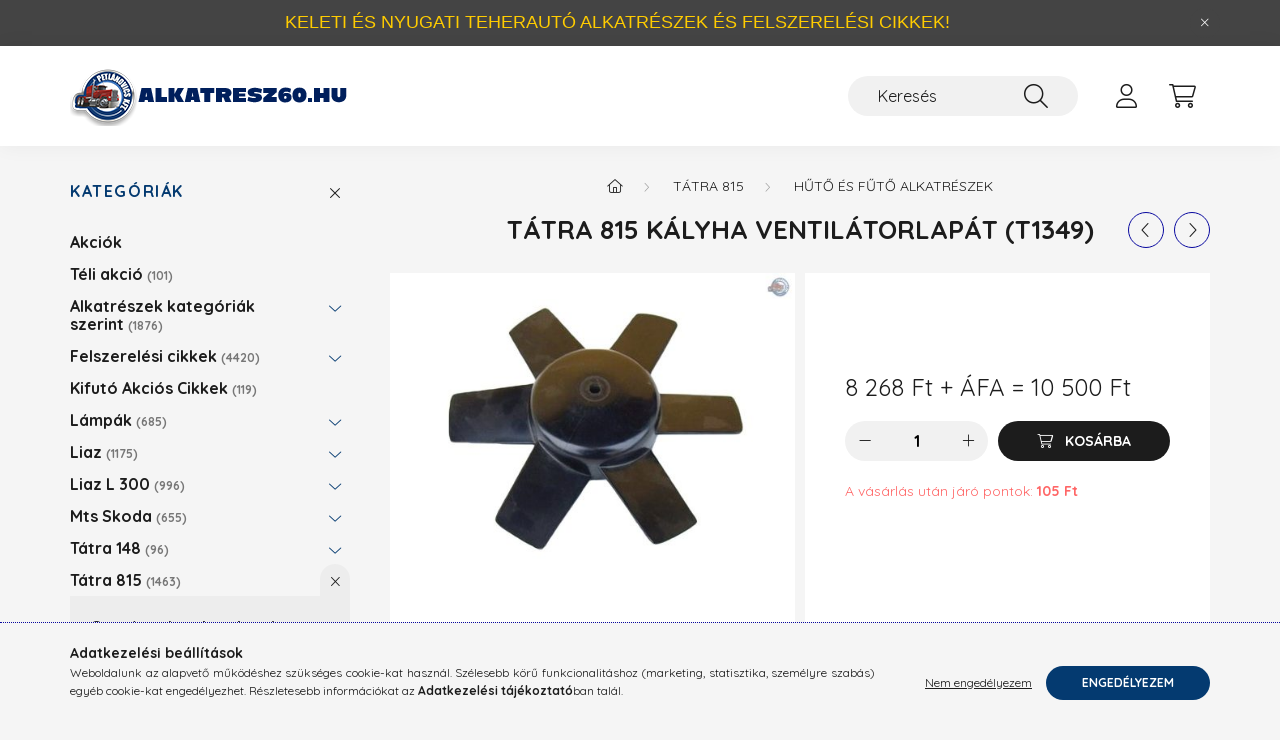

--- FILE ---
content_type: text/html; charset=UTF-8
request_url: https://alkatresz60.hu/Kalyha-ventilatorlapat-T1349
body_size: 21173
content:
<!DOCTYPE html>
<html lang="hu">
    <head>
        <meta charset="utf-8">
<meta name="keywords" content="Tátra 815 Kályha ventilátorlapát (T1349), Tátra 815, Hűtő és Fűtő alkatrészek, alkatrész60, liaz, tá">
<meta name="description" content="Tátra 815 Kályha ventilátorlapát (T1349), Tátra 815, Hűtő és Fűtő alkatrészek, Keleti és nyugati típusú teherautó alkatrészek, felszerelési cikkek, mu">
<meta name="robots" content="index, follow">
<meta http-equiv="X-UA-Compatible" content="IE=Edge">
<meta property="og:site_name" content="Alkatrész60" />
<meta property="og:title" content="Tátra 815 Kályha ventilátorlapát (341971083) - Alkatrész60">
<meta property="og:description" content="Tátra 815 Kályha ventilátorlapát (T1349), Tátra 815, Hűtő és Fűtő alkatrészek, Keleti és nyugati típusú teherautó alkatrészek, felszerelési cikkek, mu">
<meta property="og:type" content="product">
<meta property="og:url" content="https://alkatresz60.hu/Kalyha-ventilatorlapat-T1349">
<meta property="og:image" content="https://alkatresz60.hu/img/68009/341971083/341971083.jpg">
<meta name="facebook-domain-verification" content="m5zg60gb8oswsc9ja0hsen6iglts1l">
<meta name="google-site-verification" content="lF7Mb_ht4G_43128cfOb82W6Xt3tV8KLbMvcdkFSwn8">
<meta property="fb:admins" content="1536433320193282">
<meta name="theme-color" content="#051e9e">
<meta name="msapplication-TileColor" content="#051e9e">
<meta name="mobile-web-app-capable" content="yes">
<meta name="apple-mobile-web-app-capable" content="yes">
<meta name="MobileOptimized" content="320">
<meta name="HandheldFriendly" content="true">

<title>Tátra 815 Kályha ventilátorlapát (341971083) - Alkatrész60</title>


<script>
var service_type="shop";
var shop_url_main="https://alkatresz60.hu";
var actual_lang="hu";
var money_len="0";
var money_thousend=" ";
var money_dec=",";
var shop_id=68009;
var unas_design_url="https:"+"/"+"/"+"alkatresz60.hu"+"/"+"!common_design"+"/"+"base"+"/"+"002202"+"/";
var unas_design_code='002202';
var unas_base_design_code='2200';
var unas_design_ver=4;
var unas_design_subver=4;
var unas_shop_url='https://alkatresz60.hu';
var responsive="yes";
var price_nullcut_disable=1;
var config_plus=new Array();
config_plus['product_tooltip']=1;
config_plus['cart_redirect']=1;
config_plus['money_type']='Ft';
config_plus['money_type_display']='Ft';
var lang_text=new Array();

var UNAS = UNAS || {};
UNAS.shop={"base_url":'https://alkatresz60.hu',"domain":'alkatresz60.hu',"username":'alkatresz60.unas.hu',"id":68009,"lang":'hu',"currency_type":'Ft',"currency_code":'HUF',"currency_rate":'1',"currency_length":0,"base_currency_length":0,"canonical_url":'https://alkatresz60.hu/Kalyha-ventilatorlapat-T1349'};
UNAS.design={"code":'002202',"page":'product_details'};
UNAS.api_auth="65f36ed3f70cffd6bf43f2b89ffa86d1";
UNAS.customer={"email":'',"id":0,"group_id":0,"without_registration":0};
UNAS.shop["category_id"]="710329";
UNAS.shop["sku"]="341971083";
UNAS.shop["product_id"]="359912921";
UNAS.shop["only_private_customer_can_purchase"] = false;
 

UNAS.text = {
    "button_overlay_close": `Bezár`,
    "popup_window": `Felugró ablak`,
    "list": `lista`,
    "updating_in_progress": `frissítés folyamatban`,
    "updated": `frissítve`,
    "is_opened": `megnyitva`,
    "is_closed": `bezárva`,
    "deleted": `törölve`,
    "consent_granted": `hozzájárulás megadva`,
    "consent_rejected": `hozzájárulás elutasítva`,
    "field_is_incorrect": `mező hibás`,
    "error_title": `Hiba!`,
    "product_variants": `termék változatok`,
    "product_added_to_cart": `A termék a kosárba került`,
    "product_added_to_cart_with_qty_problem": `A termékből csak [qty_added_to_cart] [qty_unit] került kosárba`,
    "product_removed_from_cart": `A termék törölve a kosárból`,
    "reg_title_name": `Név`,
    "reg_title_company_name": `Cégnév`,
    "number_of_items_in_cart": `Kosárban lévő tételek száma`,
    "cart_is_empty": `A kosár üres`,
    "cart_updated": `A kosár frissült`,
    "mandatory": `Kötelező!`
};


UNAS.text["delete_from_compare"]= `Törlés összehasonlításból`;
UNAS.text["comparison"]= `Összehasonlítás`;

UNAS.text["delete_from_favourites"]= `Törlés a kedvencek közül`;
UNAS.text["add_to_favourites"]= `Kedvencekhez`;








window.lazySizesConfig=window.lazySizesConfig || {};
window.lazySizesConfig.loadMode=1;
window.lazySizesConfig.loadHidden=false;

window.dataLayer = window.dataLayer || [];
function gtag(){dataLayer.push(arguments)};
gtag('js', new Date());
</script>

<script src="https://alkatresz60.hu/!common_packages/jquery/jquery-3.2.1.js?mod_time=1759314984"></script>
<script src="https://alkatresz60.hu/!common_packages/jquery/plugins/migrate/migrate.js?mod_time=1759314984"></script>
<script src="https://alkatresz60.hu/!common_packages/jquery/plugins/autocomplete/autocomplete.js?mod_time=1759314984"></script>
<script src="https://alkatresz60.hu/!common_packages/jquery/plugins/tools/overlay/overlay.js?mod_time=1759314984"></script>
<script src="https://alkatresz60.hu/!common_packages/jquery/plugins/tools/toolbox/toolbox.expose.js?mod_time=1759314984"></script>
<script src="https://alkatresz60.hu/!common_packages/jquery/plugins/lazysizes/lazysizes.min.js?mod_time=1759314984"></script>
<script src="https://alkatresz60.hu/!common_packages/jquery/plugins/lazysizes/plugins/bgset/ls.bgset.min.js?mod_time=1759314984"></script>
<script src="https://alkatresz60.hu/!common_packages/jquery/own/shop_common/exploded/common.js?mod_time=1769410771"></script>
<script src="https://alkatresz60.hu/!common_packages/jquery/own/shop_common/exploded/common_overlay.js?mod_time=1759314984"></script>
<script src="https://alkatresz60.hu/!common_packages/jquery/own/shop_common/exploded/common_shop_popup.js?mod_time=1759314984"></script>
<script src="https://alkatresz60.hu/!common_packages/jquery/own/shop_common/exploded/page_product_details.js?mod_time=1759314984"></script>
<script src="https://alkatresz60.hu/!common_packages/jquery/own/shop_common/exploded/function_favourites.js?mod_time=1759314984"></script>
<script src="https://alkatresz60.hu/!common_packages/jquery/own/shop_common/exploded/function_compare.js?mod_time=1759314984"></script>
<script src="https://alkatresz60.hu/!common_packages/jquery/own/shop_common/exploded/function_product_print.js?mod_time=1759314984"></script>
<script src="https://alkatresz60.hu/!common_packages/jquery/plugins/hoverintent/hoverintent.js?mod_time=1759314984"></script>
<script src="https://alkatresz60.hu/!common_packages/jquery/own/shop_tooltip/shop_tooltip.js?mod_time=1759314984"></script>
<script src="https://alkatresz60.hu/!common_design/base/002200/main.js?mod_time=1759314987"></script>
<script src="https://alkatresz60.hu/!common_packages/jquery/plugins/flickity/v3/flickity.pkgd.min.js?mod_time=1759314984"></script>
<script src="https://alkatresz60.hu/!common_packages/jquery/plugins/flickity/v3/as-nav-for.js?mod_time=1759314984"></script>
<script src="https://alkatresz60.hu/!common_packages/jquery/plugins/toastr/toastr.min.js?mod_time=1759314984"></script>
<script src="https://alkatresz60.hu/!common_packages/jquery/plugins/tippy/popper-2.4.4.min.js?mod_time=1759314984"></script>
<script src="https://alkatresz60.hu/!common_packages/jquery/plugins/tippy/tippy-bundle.umd.min.js?mod_time=1759314984"></script>
<script src="https://alkatresz60.hu/!common_packages/jquery/plugins/photoswipe/photoswipe.min.js?mod_time=1759314984"></script>
<script src="https://alkatresz60.hu/!common_packages/jquery/plugins/photoswipe/photoswipe-ui-default.min.js?mod_time=1759314984"></script>

<link href="https://alkatresz60.hu/temp/shop_68009_330712645ef4f7398f4b2881a3226c7f.css?mod_time=1769506107" rel="stylesheet" type="text/css">

<link href="https://alkatresz60.hu/Kalyha-ventilatorlapat-T1349" rel="canonical">
<link rel="apple-touch-icon" href="https://alkatresz60.hu/shop_ordered/68009/pic/Favicon/apple-touch-icon-72x72.png" sizes="72x72">
<link rel="apple-touch-icon" href="https://alkatresz60.hu/shop_ordered/68009/pic/Favicon/apple-touch-icon-114x114.png" sizes="114x114">
<link rel="apple-touch-icon" href="https://alkatresz60.hu/shop_ordered/68009/pic/Favicon/apple-touch-icon.png">
<link id="favicon-16x16" rel="icon" type="image/png" href="https://alkatresz60.hu/shop_ordered/68009/pic/Favicon/favicon-16x16.png" sizes="16x16">
<link id="favicon-32x32" rel="icon" type="image/png" href="https://alkatresz60.hu/shop_ordered/68009/pic/Favicon/favicon-32x32.png" sizes="32x32">
<link id="favicon-96x96" rel="icon" type="image/png" href="https://alkatresz60.hu/shop_ordered/68009/pic/Favicon/android-chrome-96x96.png" sizes="96x96">
<link href="https://alkatresz60.hu/shop_ordered/68009/design_pic/favicon.ico" rel="shortcut icon">
<script>
        var google_consent=1;
    
        gtag('consent', 'default', {
           'ad_storage': 'denied',
           'ad_user_data': 'denied',
           'ad_personalization': 'denied',
           'analytics_storage': 'denied',
           'functionality_storage': 'denied',
           'personalization_storage': 'denied',
           'security_storage': 'granted'
        });

    
        gtag('consent', 'update', {
           'ad_storage': 'denied',
           'ad_user_data': 'denied',
           'ad_personalization': 'denied',
           'analytics_storage': 'denied',
           'functionality_storage': 'denied',
           'personalization_storage': 'denied',
           'security_storage': 'granted'
        });

        </script>
    <script async src="https://www.googletagmanager.com/gtag/js?id=UA-20548498-1"></script>    <script>
    gtag('config', 'UA-20548498-1');

        </script>
        <script>
    var google_analytics=1;

                gtag('event', 'view_item', {
              "currency": "HUF",
              "value": '10500',
              "items": [
                  {
                      "item_id": "341971083",
                      "item_name": "Tátra 815 Kályha ventilátorlapát (T1349)",
                      "item_category": "Tátra 815/Hűtő és Fűtő alkatrészek",
                      "price": '10500'
                  }
              ],
              'non_interaction': true
            });
               </script>
           <script>
        gtag('config', 'AW-1021809081',{'allow_enhanced_conversions':true});
                </script>
            <script>
        var google_ads=1;

                gtag('event','remarketing', {
            'ecomm_pagetype': 'product',
            'ecomm_prodid': ["341971083"],
            'ecomm_totalvalue': 10500        });
            </script>
        <!-- Google Tag Manager -->
    <script>(function(w,d,s,l,i){w[l]=w[l]||[];w[l].push({'gtm.start':
            new Date().getTime(),event:'gtm.js'});var f=d.getElementsByTagName(s)[0],
            j=d.createElement(s),dl=l!='dataLayer'?'&l='+l:'';j.async=true;j.src=
            'https://www.googletagmanager.com/gtm.js?id='+i+dl;f.parentNode.insertBefore(j,f);
        })(window,document,'script','dataLayer','GTM-TQD79CW');</script>
    <!-- End Google Tag Manager -->

    
    <script>
    var facebook_pixel=1;
    /* <![CDATA[ */
        !function(f,b,e,v,n,t,s){if(f.fbq)return;n=f.fbq=function(){n.callMethod?
            n.callMethod.apply(n,arguments):n.queue.push(arguments)};if(!f._fbq)f._fbq=n;
            n.push=n;n.loaded=!0;n.version='2.0';n.queue=[];t=b.createElement(e);t.async=!0;
            t.src=v;s=b.getElementsByTagName(e)[0];s.parentNode.insertBefore(t,s)}(window,
                document,'script','//connect.facebook.net/en_US/fbevents.js');

        fbq('init', '944719409859531');
                fbq('track', 'PageView', {}, {eventID:'PageView.aXidqjqnQDY9HVB_bPMiJAAANLs'});
        
        fbq('track', 'ViewContent', {
            content_name: 'Tátra 815 Kályha ventilátorlapát (T1349)',
            content_category: 'Tátra 815 > Hűtő és Fűtő alkatrészek',
            content_ids: ['341971083'],
            contents: [{'id': '341971083', 'quantity': '1'}],
            content_type: 'product',
            value: 10500,
            currency: 'HUF'
        }, {eventID:'ViewContent.aXidqjqnQDY9HVB_bPMiJAAANLs'});

        
        $(document).ready(function() {
            $(document).on("addToCart", function(event, product_array){
                facebook_event('AddToCart',{
					content_name: product_array.name,
					content_category: product_array.category,
					content_ids: [product_array.sku],
					contents: [{'id': product_array.sku, 'quantity': product_array.qty}],
					content_type: 'product',
					value: product_array.price,
					currency: 'HUF'
				}, {eventID:'AddToCart.' + product_array.event_id});
            });

            $(document).on("addToFavourites", function(event, product_array){
                facebook_event('AddToWishlist', {
                    content_ids: [product_array.sku],
                    content_type: 'product'
                }, {eventID:'AddToFavourites.' + product_array.event_id});
            });
        });

    /* ]]> */
    </script>


        <meta content="width=device-width, initial-scale=1.0" name="viewport" />
        <link rel="preconnect" href="https://fonts.gstatic.com">
        <link rel="preload" href="https://fonts.googleapis.com/css2?family=Quicksand:wght@400;700&display=swap" as="style" />
        <link rel="stylesheet" href="https://fonts.googleapis.com/css2?family=Quicksand:wght@400;700&display=swap" media="print" onload="this.media='all'">
        <noscript>
            <link rel="stylesheet" href="https://fonts.googleapis.com/css2?family=Quicksand:wght@400;700&display=swap" />
        </noscript>
        
        
        
        
        
        

        
        
        
        
                    
            
            
            
            
            
            
            
            
            
                
    </head>

                
                
    
    
    
    
    
                     
    
    <body class='design_ver4 design_subver1 design_subver2 design_subver3 design_subver4' id="ud_shop_artdet">
    
        <!-- Google Tag Manager (noscript) -->
    <noscript><iframe src="https://www.googletagmanager.com/ns.html?id=GTM-TQD79CW"
                      height="0" width="0" style="display:none;visibility:hidden"></iframe></noscript>
    <!-- End Google Tag Manager (noscript) -->
        <div id="fb-root"></div>
    <script>
        window.fbAsyncInit = function() {
            FB.init({
                xfbml            : true,
                version          : 'v22.0'
            });
        };
    </script>
    <script async defer crossorigin="anonymous" src="https://connect.facebook.net/hu_HU/sdk.js"></script>
    <div id="image_to_cart" style="display:none; position:absolute; z-index:100000;"></div>
<div class="overlay_common overlay_warning" id="overlay_cart_add"></div>
<script>$(document).ready(function(){ overlay_init("cart_add",{"onBeforeLoad":false}); });</script>
<div id="overlay_login_outer"></div>	
	<script>
	$(document).ready(function(){
	    var login_redir_init="";

		$("#overlay_login_outer").overlay({
			onBeforeLoad: function() {
                var login_redir_temp=login_redir_init;
                if (login_redir_act!="") {
                    login_redir_temp=login_redir_act;
                    login_redir_act="";
                }

									$.ajax({
						type: "GET",
						async: true,
						url: "https://alkatresz60.hu/shop_ajax/ajax_popup_login.php",
						data: {
							shop_id:"68009",
							lang_master:"hu",
                            login_redir:login_redir_temp,
							explicit:"ok",
							get_ajax:"1"
						},
						success: function(data){
							$("#overlay_login_outer").html(data);
							if (unas_design_ver >= 5) $("#overlay_login_outer").modal('show');
							$('#overlay_login1 input[name=shop_pass_login]').keypress(function(e) {
								var code = e.keyCode ? e.keyCode : e.which;
								if(code.toString() == 13) {		
									document.form_login_overlay.submit();		
								}	
							});	
						}
					});
								},
			top: 50,
			mask: {
	color: "#000000",
	loadSpeed: 200,
	maskId: "exposeMaskOverlay",
	opacity: 0.7
},
			closeOnClick: (config_plus['overlay_close_on_click_forced'] === 1),
			onClose: function(event, overlayIndex) {
				$("#login_redir").val("");
			},
			load: false
		});
		
			});
	function overlay_login() {
		$(document).ready(function(){
			$("#overlay_login_outer").overlay().load();
		});
	}
	function overlay_login_remind() {
        if (unas_design_ver >= 5) {
            $("#overlay_remind").overlay().load();
        } else {
            $(document).ready(function () {
                $("#overlay_login_outer").overlay().close();
                setTimeout('$("#overlay_remind").overlay().load();', 250);
            });
        }
	}

    var login_redir_act="";
    function overlay_login_redir(redir) {
        login_redir_act=redir;
        $("#overlay_login_outer").overlay().load();
    }
	</script>  
	<div class="overlay_common overlay_info" id="overlay_remind"></div>
<script>$(document).ready(function(){ overlay_init("remind",[]); });</script>

	<script>
    	function overlay_login_error_remind() {
		$(document).ready(function(){
			load_login=0;
			$("#overlay_error").overlay().close();
			setTimeout('$("#overlay_remind").overlay().load();', 250);	
		});
	}
	</script>  
	<div class="overlay_common overlay_info" id="overlay_newsletter"></div>
<script>$(document).ready(function(){ overlay_init("newsletter",[]); });</script>

<script>
function overlay_newsletter() {
    $(document).ready(function(){
        $("#overlay_newsletter").overlay().load();
    });
}
</script>
<div class="overlay_common overlay_error" id="overlay_script"></div>
<script>$(document).ready(function(){ overlay_init("script",[]); });</script>
    <script>
    $(document).ready(function() {
        $.ajax({
            type: "GET",
            url: "https://alkatresz60.hu/shop_ajax/ajax_stat.php",
            data: {master_shop_id:"68009",get_ajax:"1"}
        });
    });
    </script>
    

    <div id="container" class="page_shop_artdet_341971083">
                        <div class="js-element nanobar js-nanobar" data-element-name="header_text_section_1">
        <div class="container">
            <div class="header_text_section_1 nanobar__inner">
                                    <p style="text-align: center;"><span style="font-family: 'arial black', sans-serif; font-size: 18px; color: #ffcc00;">KELETI ÉS NYUGATI TEHERAUTÓ ALKATRÉSZEK ÉS FELSZERELÉSI CIKKEK! </span></p>
                                <button type="button" class="btn nanobar__btn-close" onclick="closeNanobar(this,'header_text_section_1_hide','session','--nanobar-height');" aria-label="Bezár" title="Bezár">
                    <span class="icon--close"></span>
                </button>
            </div>
        </div>
    </div>
    <script>
        $(document).ready(function() {
            root.style.setProperty('--nanobar-height', getHeight($(".js-nanobar")) + "px");
        });
    </script>
    

        <header class="header js-header">
            <div class="header-inner js-header-inner">
                <div class="container">
                    <div class="row gutters-10 gutters-xl-20 flex-nowrap justify-content-center align-items-center py-3 py-lg-4 position-relative">
                        <div class="header__left col col-lg-auto">
                            <div class="header__left-inner d-flex align-items-center">
                                <button type="button" class="hamburger__btn dropdown--btn d-xl-none" id="hamburger__btn" aria-label="hamburger button" data-btn-for=".main__left">
                                    <span class="hamburger__btn-icon icon--hamburger"></span>
                                </button>
                                    <div id="header_logo_img" class="js-element header_logo logo" data-element-name="header_logo">
        <div class="header_logo-img-container">
            <div class="header_logo-img-wrapper">
                                                <a href="https://alkatresz60.hu/">                    <picture>
                                                <source media="(max-width: 575.98px)" srcset="https://alkatresz60.hu/!common_design/custom/alkatresz60.unas.hu/element/layout_hu_header_logo-280x60_1_small.png?time=1677593364 102w, https://alkatresz60.hu/!common_design/custom/alkatresz60.unas.hu/element/layout_hu_header_logo-280x60_1_small_retina.png?time=1677593364 204w" sizes="102px"/>
                                                <source srcset="https://alkatresz60.hu/!common_design/custom/alkatresz60.unas.hu/element/layout_hu_header_logo-280x60_1_default.png?time=1677593364 1x, https://alkatresz60.hu/!common_design/custom/alkatresz60.unas.hu/element/layout_hu_header_logo-280x60_1_default_retina.png?time=1677593364 2x" />
                        <img                              src="https://alkatresz60.hu/!common_design/custom/alkatresz60.unas.hu/element/layout_hu_header_logo-280x60_1_default.png?time=1677593364"                             
                             alt="Alkatresz60.hu                        "/>
                    </picture>
                    </a>                                        </div>
        </div>
    </div>

                            </div>
                        </div>

                        <div class="header__right col-auto col-lg">
                            <div class="row gutters-10 align-items-center">
                                
                                <div class="col-auto col-xl d-flex justify-content-end position-static">
                                    
                                    

                                    <button class="search-box__dropdown-btn dropdown--btn d-xl-none" aria-label="search button" type="button" data-btn-for=".search-box__dropdown">
                                        <span class="search-box__dropdown-btn-icon icon--search"></span>
                                    </button>
                                    <div class="search-box search-box__dropdown dropdown--content dropdown--content-till-lg" data-content-for=".search__dropdown-btn" data-content-direction="full">
                                        <div class="dropdown--content-inner search-box__inner position-relative js-search browser-is-chrome" id="box_search_content">
    <form name="form_include_search" id="form_include_search" action="https://alkatresz60.hu/shop_search.php" method="get">
    <div class="box-search-group">
        <input data-stay-visible-breakpoint="1200" class="search-box__input ac_input form-control js-search-input" name="search"
               pattern=".{3,100}" id="box_search_input" value="" aria-label="Keresés"
               title="Hosszabb kereső kifejezést írjon be!" placeholder="Keresés" type="search" maxlength="100" autocomplete="off"
               required        >
        <div class='search-box__search-btn-outer input-group-append' title='Keresés'>
            <button class='search-btn' aria-label="Keresés">
                <span class="search-btn-icon icon--search"></span>
            </button>
        </div>
        <div class="search__loading">
            <div class="loading-spinner--small"></div>
        </div>
    </div>
    <div class="search-box__mask"></div>
    </form>
    <div class="ac_results"></div>
</div>
<script>
    $(document).ready(function(){
        $(document).on('smartSearchInputLoseFocus', function(){
            if ($('.js-search-smart-autocomplete').length>0) {
                setTimeout(function () {
                    let height = $(window).height() - ($('.js-search-smart-autocomplete').offset().top - $(window).scrollTop()) - 20;
                    $('.search-smart-autocomplete').css('max-height', height + 'px');
                }, 300);
            }
        });
    });
</script>

                                    </div>

                                        <button type="button" class="profile__btn js-profile-btn dropdown--btn" id="profile__btn" data-orders="https://alkatresz60.hu/shop_order_track.php" aria-label="profile button" data-btn-for=".profile__dropdown">
        <span class="profile__btn-icon icon--head"></span>
    </button>
    <div class="profile__dropdown dropdown--content" data-content-for=".profile__btn" data-content-direction="right">
        <div class="dropdown--content-inner">
                    <div class="profile__title">
                <span class="profile__title-icon icon--b-head"></span>
                <span class="profile__title-text">Belépés</span>
            </div>
            <div class='login-box__loggedout-container'>
                <form name="form_login" action="https://alkatresz60.hu/shop_logincheck.php" method="post"><input name="file_back" type="hidden" value="/Kalyha-ventilatorlapat-T1349"><input type="hidden" name="login_redir" value="" id="login_redir">
                <div class="login-box__form-inner">
                    <div class="form-group login-box__input-field form-label-group">
                        <input name="shop_user_login" id="shop_user_login" aria-label="Email" placeholder='Email' type="text" maxlength="100" class="form-control" spellcheck="false" autocomplete="email" autocapitalize="off">
                        <label for="shop_user_login">Email</label>
                    </div>
                    <div class="form-group login-box__input-field form-label-group mb-4">
                        <input name="shop_pass_login" id="shop_pass_login" aria-label="Jelszó" placeholder="Jelszó" type="password" maxlength="100" class="form-control" spellcheck="false" autocomplete="current-password" autocapitalize="off">
                        <label for="shop_pass_login">Jelszó</label>
                    </div>
                    <div class="form-group text-center mb-4">
                        <button type="submit" class="btn btn-primary">Belép</button>
                    </div>
                                        <div class="line-separator"></div>
                    <div class="form-group text-center">
                        <div class="login-box__reg-btn-wrap">
                            <a class="login-box__reg-btn btn btn-secondary" href="https://alkatresz60.hu/shop_reg.php?no_reg=0">Regisztráció</a>
                        </div>
                        <div class="login-box__remind-btn-wrap">
                            <button type="button" class="login-box__remind-btn btn btn-secondary" onclick="handleCloseDropdowns(); overlay_login_remind();">Elfelejtettem a jelszavamat</button>
                        </div>
                    </div>
                </div>
                </form>
            </div>
                </div>
    </div>


                                    <button class="cart-box__btn dropdown--btn js-cart-box-loaded-by-ajax" aria-label="cart button" type="button" data-btn-for=".cart-box__dropdown">
                                        <span class="cart-box__btn-icon icon--cart">
                                                <span id="box_cart_content" class="cart-box">            </span>
                                        </span>
                                    </button>
                                                                        <div class="cart-box__dropdown dropdown--content js-cart-box-dropdown" data-content-for=".cart-box__btn" data-content-direction="right">
                                        <div class="h-100 dropdown--content-inner" id="box_cart_content2">
                                            <div class="loading-spinner-wrapper text-center">
                                                <div class="loading-spinner--small" style="width:30px;height:30px;"></div>
                                            </div>
                                            <script>
                                                $(document).ready(function(){
                                                    $('.cart-box__btn').on('click', function(){
                                                        let $this_btn = $(this);
                                                        const $box_cart_2 = $("#box_cart_content2");

                                                        if (!$this_btn.hasClass('ajax-loading') && !$this_btn.hasClass('is-loaded')) {
                                                            $.ajax({
                                                                type: "GET",
                                                                async: true,
                                                                url: "https://alkatresz60.hu/shop_ajax/ajax_box_cart.php?get_ajax=1&lang_master=hu&cart_num=2",
                                                                beforeSend:function(){
                                                                    $this_btn.addClass('ajax-loading');
                                                                    $box_cart_2.addClass('ajax-loading');
                                                                },
                                                                success: function (data) {
                                                                    $box_cart_2.html(data).removeClass('ajax-loading').addClass("is-loaded");
                                                                    $this_btn.removeClass('ajax-loading').addClass("is-loaded");

                                                                    const $box_cart_free_shipping_el = $(".js-cart-box-free-shipping", $box_cart_2);
                                                                    const $box_cart_sum_and_btns_el = $(".js-cart-box-sum-and-btns", $box_cart_2);
                                                                    const $box_cart_header_el = $(".js-cart-box-title", $box_cart_2);

                                                                    requestAnimationFrame(function() {
                                                                        if ($box_cart_free_shipping_el.length > 0 && $box_cart_free_shipping_el.css('display') != 'none') {
                                                                            root.style.setProperty("--cart-box-free-shipping-height", $box_cart_free_shipping_el.outerHeight(true) + "px");
                                                                        }
                                                                        if ($box_cart_header_el.length > 0 && $box_cart_header_el.css('display') != 'none') {
                                                                            root.style.setProperty("--cart-box-header-height", $box_cart_header_el.outerHeight(true) + "px");
                                                                        }
                                                                        root.style.setProperty("--cart-box-sum-and-btns", $box_cart_sum_and_btns_el.outerHeight(true) + "px");
                                                                    })
                                                                }
                                                            });
                                                        }
                                                    });
                                                });
                                            </script>
                                            
                                        </div>
                                    </div>
                                                                    </div>
                            </div>
                        </div>
                    </div>
                </div>
            </div>
        </header>
        
        <main class="main">
            <div class="container">
                <div class="row">
                                        <div class="main__left col-auto dropdown--content dropdown--content-till-lg" data-content-for=".hamburger__btn, .filter-top__filter-btn" data-content-direction="left">
                        <button class="main__left-btn-close btn-close d-xl-none" data-close-btn-for=".hamburger__btn, .main__left" type="button" aria-label="bezár" data-text="bezár"></button>
                        <div class="main__left-inner">
                            

                                                        <div id="box_container_shop_cat" class="box_container">
                                <div class="box box--closeable has-opened-content">
                                    <div class="box__title h4">
                                        <span class="box__title-text" onclick="boxContentOpener($(this));">Kategóriák</span>
                                        <button onclick="boxContentOpener($(this));"  aria-expanded="true" class="box__toggle-btn content-toggle-btn" aria-haspopup="listbox" type="button"></button>
                                    </div>
                                    <div class="box__content show js-box-content">
                                                <script>
    function navItemOpen($thisBtn) {
        let $thisParentSubmenu = $thisBtn.closest('.submenu');
        let $thisNavItem = $thisBtn.closest('.nav-item');
        let $thisSubmenu = $thisNavItem.find('.submenu').first();

        /*remove is-opened class form the rest menus (cat+plus)*/
        let $notThisOpenedNavItem = $thisParentSubmenu.find('.nav-item.show').not($thisNavItem);
        $notThisOpenedNavItem.find('.submenu.show').removeClass('show');
        $notThisOpenedNavItem.find('.submenu-toggle-btn').attr('aria-expanded','false');
        $notThisOpenedNavItem.removeClass('show');

        if ($thisNavItem.hasClass('show')) {
            $thisBtn.attr('aria-expanded','false');
            $thisNavItem.removeClass('show');
            $thisSubmenu.removeClass('show');
        } else {
            $thisBtn.attr('aria-expanded','true');
            $thisNavItem.addClass('show');
            $thisSubmenu.addClass('show');
        }
    }
    function catSubLoad($id,$ajaxUrl){
        let $navItem = $('.nav-item[data-id="'+$id+'"]');

        $.ajax({
            type: 'GET',
            url: $ajaxUrl,
            beforeSend: function(){
                $navItem.addClass('ajax-loading');
                setTimeout(function (){
                    if (!$navItem.hasClass('ajax-loaded')) {
                        $navItem.addClass('ajax-loader');
                    }
                }, 500);
            },
            success:function(data){
                $navItem.append(data);
                $("> .nav-link-wrapper > .submenu-toggle-btn", $navItem).attr('onclick','navItemOpen($(this));').trigger('click');
                $navItem.removeClass('ajax-loading ajax-loader').addClass('ajax-loaded');
            }
        });
    }
</script>

<ul id="nav__cat" class="navbar-nav js-navbar-nav">
            <li class="nav-item spec-item js-nav-item-akcio" data-id="akcio">
            <div class="nav-link-wrapper">
                <a class="nav-link" href="https://alkatresz60.hu/akciok">
                    Akciók
                                    </a>

                            </div>
                    </li>
            <li class="nav-item js-nav-item-995861" data-id="995861">
            <div class="nav-link-wrapper">
                <a class="nav-link" href="https://alkatresz60.hu/sale">
                    Téli akció
                    <span class="nav-item__count round-bracket-around">101</span>                </a>

                            </div>
                    </li>
            <li class="nav-item has-submenu js-nav-item-224837" data-id="224837">
            <div class="nav-link-wrapper">
                <a class="nav-link" href="https://alkatresz60.hu/Alkatreszek-kategoriak-szerint">
                    Alkatrészek kategóriák szerint
                    <span class="nav-item__count round-bracket-around">1876</span>                </a>

                                <button                         onclick="catSubLoad('224837','https://alkatresz60.hu/shop_ajax/ajax_box_cat.php?get_ajax=1&type=layout&change_lang=hu&level=1&key=224837&box_var_name=shop_cat&box_var_layout_cache=1&box_var_expand_cache=yes&box_var_layout_level0=0&box_var_layout=1&box_var_ajax=1&box_var_section=content&box_var_highlight=yes&box_var_type=expand&box_var_div=no&box_var_expand_cache_per_cats=1');" aria-expanded="false"
                                                class="content-toggle-btn submenu-toggle-btn" data-toggle="submenu" aria-haspopup="true" type="button">
                </button>
                            </div>
                    </li>
            <li class="nav-item has-submenu js-nav-item-869786" data-id="869786">
            <div class="nav-link-wrapper">
                <a class="nav-link" href="https://alkatresz60.hu/felszerelesi-cikkek">
                    Felszerelési cikkek
                    <span class="nav-item__count round-bracket-around">4420</span>                </a>

                                <button                         onclick="catSubLoad('869786','https://alkatresz60.hu/shop_ajax/ajax_box_cat.php?get_ajax=1&type=layout&change_lang=hu&level=1&key=869786&box_var_name=shop_cat&box_var_layout_cache=1&box_var_expand_cache=yes&box_var_layout_level0=0&box_var_layout=1&box_var_ajax=1&box_var_section=content&box_var_highlight=yes&box_var_type=expand&box_var_div=no&box_var_expand_cache_per_cats=1');" aria-expanded="false"
                                                class="content-toggle-btn submenu-toggle-btn" data-toggle="submenu" aria-haspopup="true" type="button">
                </button>
                            </div>
                    </li>
            <li class="nav-item js-nav-item-846864" data-id="846864">
            <div class="nav-link-wrapper">
                <a class="nav-link" href="https://alkatresz60.hu/Kifuto-Akcios-Cikkek">
                    Kifutó Akciós Cikkek
                    <span class="nav-item__count round-bracket-around">119</span>                </a>

                            </div>
                    </li>
            <li class="nav-item has-submenu js-nav-item-203585" data-id="203585">
            <div class="nav-link-wrapper">
                <a class="nav-link" href="https://alkatresz60.hu/lampak">
                    Lámpák
                    <span class="nav-item__count round-bracket-around">685</span>                </a>

                                <button                         onclick="catSubLoad('203585','https://alkatresz60.hu/shop_ajax/ajax_box_cat.php?get_ajax=1&type=layout&change_lang=hu&level=1&key=203585&box_var_name=shop_cat&box_var_layout_cache=1&box_var_expand_cache=yes&box_var_layout_level0=0&box_var_layout=1&box_var_ajax=1&box_var_section=content&box_var_highlight=yes&box_var_type=expand&box_var_div=no&box_var_expand_cache_per_cats=1');" aria-expanded="false"
                                                class="content-toggle-btn submenu-toggle-btn" data-toggle="submenu" aria-haspopup="true" type="button">
                </button>
                            </div>
                    </li>
            <li class="nav-item has-submenu js-nav-item-182458" data-id="182458">
            <div class="nav-link-wrapper">
                <a class="nav-link" href="https://alkatresz60.hu/liaz">
                    Liaz
                    <span class="nav-item__count round-bracket-around">1175</span>                </a>

                                <button                         onclick="catSubLoad('182458','https://alkatresz60.hu/shop_ajax/ajax_box_cat.php?get_ajax=1&type=layout&change_lang=hu&level=1&key=182458&box_var_name=shop_cat&box_var_layout_cache=1&box_var_expand_cache=yes&box_var_layout_level0=0&box_var_layout=1&box_var_ajax=1&box_var_section=content&box_var_highlight=yes&box_var_type=expand&box_var_div=no&box_var_expand_cache_per_cats=1');" aria-expanded="false"
                                                class="content-toggle-btn submenu-toggle-btn" data-toggle="submenu" aria-haspopup="true" type="button">
                </button>
                            </div>
                    </li>
            <li class="nav-item has-submenu js-nav-item-910686" data-id="910686">
            <div class="nav-link-wrapper">
                <a class="nav-link" href="https://alkatresz60.hu/liaz-l-300">
                    Liaz L 300
                    <span class="nav-item__count round-bracket-around">996</span>                </a>

                                <button                         onclick="catSubLoad('910686','https://alkatresz60.hu/shop_ajax/ajax_box_cat.php?get_ajax=1&type=layout&change_lang=hu&level=1&key=910686&box_var_name=shop_cat&box_var_layout_cache=1&box_var_expand_cache=yes&box_var_layout_level0=0&box_var_layout=1&box_var_ajax=1&box_var_section=content&box_var_highlight=yes&box_var_type=expand&box_var_div=no&box_var_expand_cache_per_cats=1');" aria-expanded="false"
                                                class="content-toggle-btn submenu-toggle-btn" data-toggle="submenu" aria-haspopup="true" type="button">
                </button>
                            </div>
                    </li>
            <li class="nav-item has-submenu js-nav-item-980917" data-id="980917">
            <div class="nav-link-wrapper">
                <a class="nav-link" href="https://alkatresz60.hu/mts-skoda">
                    Mts Skoda
                    <span class="nav-item__count round-bracket-around">655</span>                </a>

                                <button                         onclick="catSubLoad('980917','https://alkatresz60.hu/shop_ajax/ajax_box_cat.php?get_ajax=1&type=layout&change_lang=hu&level=1&key=980917&box_var_name=shop_cat&box_var_layout_cache=1&box_var_expand_cache=yes&box_var_layout_level0=0&box_var_layout=1&box_var_ajax=1&box_var_section=content&box_var_highlight=yes&box_var_type=expand&box_var_div=no&box_var_expand_cache_per_cats=1');" aria-expanded="false"
                                                class="content-toggle-btn submenu-toggle-btn" data-toggle="submenu" aria-haspopup="true" type="button">
                </button>
                            </div>
                    </li>
            <li class="nav-item has-submenu js-nav-item-628883" data-id="628883">
            <div class="nav-link-wrapper">
                <a class="nav-link" href="https://alkatresz60.hu/tatra-148">
                    Tátra 148
                    <span class="nav-item__count round-bracket-around">96</span>                </a>

                                <button                         onclick="catSubLoad('628883','https://alkatresz60.hu/shop_ajax/ajax_box_cat.php?get_ajax=1&type=layout&change_lang=hu&level=1&key=628883&box_var_name=shop_cat&box_var_layout_cache=1&box_var_expand_cache=yes&box_var_layout_level0=0&box_var_layout=1&box_var_ajax=1&box_var_section=content&box_var_highlight=yes&box_var_type=expand&box_var_div=no&box_var_expand_cache_per_cats=1');" aria-expanded="false"
                                                class="content-toggle-btn submenu-toggle-btn" data-toggle="submenu" aria-haspopup="true" type="button">
                </button>
                            </div>
                    </li>
            <li class="nav-item has-submenu show js-nav-item-633436" data-id="633436">
            <div class="nav-link-wrapper">
                <a class="nav-link" href="https://alkatresz60.hu/tatra-815">
                    Tátra 815
                    <span class="nav-item__count round-bracket-around">1463</span>                </a>

                                <button                         onclick="navItemOpen($(this));" aria-expanded="true"                        class="content-toggle-btn submenu-toggle-btn" data-toggle="submenu" aria-haspopup="true" type="button">
                </button>
                            </div>
                            <ul class="submenu collapse show submenu--level-1">
            <li class="nav-item  js-nav-item-948087" data-id="948087">
            <div class="nav-link-wrapper">
                <a class="nav-link" href="https://alkatresz60.hu/tatra-815/csapagyak-szimeringek-ekszijak" >Csapágyak, szimeringek, ékszíjak, tömítések, gumigyűrűk
                <span class="nav-item__count round-bracket-around">58</span>                </a>
                            </div>
                    </li>
            <li class="nav-item  js-nav-item-504860" data-id="504860">
            <div class="nav-link-wrapper">
                <a class="nav-link" href="https://alkatresz60.hu/tatra-815/elektromos-alkatreszek" >Elektromos alkatrészek
                <span class="nav-item__count round-bracket-around">56</span>                </a>
                            </div>
                    </li>
            <li class="nav-item  js-nav-item-426334" data-id="426334">
            <div class="nav-link-wrapper">
                <a class="nav-link" href="https://alkatresz60.hu/tatra-815/fek-es-legszelepek" >Fék és légszelepek
                <span class="nav-item__count round-bracket-around">51</span>                </a>
                            </div>
                    </li>
            <li class="nav-item  js-nav-item-383590" data-id="383590">
            <div class="nav-link-wrapper">
                <a class="nav-link" href="https://alkatresz60.hu/tatra-815/fek-mechanikus-alkatreszek" >Fék mechanikus alkatrészek
                <span class="nav-item__count round-bracket-around">43</span>                </a>
                            </div>
                    </li>
            <li class="nav-item  js-nav-item-133743" data-id="133743">
            <div class="nav-link-wrapper">
                <a class="nav-link" href="https://alkatresz60.hu/tatra-815/futomu-alkatreszek" >Futómű alkatrészek
                <span class="nav-item__count round-bracket-around">114</span>                </a>
                            </div>
                    </li>
            <li class="nav-item  js-nav-item-413478" data-id="413478">
            <div class="nav-link-wrapper">
                <a class="nav-link" href="https://alkatresz60.hu/tatra-815/fulke-alkatreszek" >Fülke és felépítmény alkatrészek
                <span class="nav-item__count round-bracket-around">96</span>                </a>
                            </div>
                    </li>
            <li class="nav-item  js-nav-item-710329" data-id="710329">
            <div class="nav-link-wrapper">
                <a class="nav-link" href="https://alkatresz60.hu/tatra-815/futes-es-kalyha-alkatreszek" >Hűtő és Fűtő alkatrészek
                <span class="nav-item__count round-bracket-around">19</span>                </a>
                            </div>
                    </li>
            <li class="nav-item  js-nav-item-985200" data-id="985200">
            <div class="nav-link-wrapper">
                <a class="nav-link" href="https://alkatresz60.hu/tatra-815/gumibakok" >Gumibakok
                <span class="nav-item__count round-bracket-around">7</span>                </a>
                            </div>
                    </li>
            <li class="nav-item  js-nav-item-601174" data-id="601174">
            <div class="nav-link-wrapper">
                <a class="nav-link" href="https://alkatresz60.hu/tatra-815/hidraulika-alkatreszek" >Hidraulika alkatrészek
                <span class="nav-item__count round-bracket-around">27</span>                </a>
                            </div>
                    </li>
            <li class="nav-item  js-nav-item-976716" data-id="976716">
            <div class="nav-link-wrapper">
                <a class="nav-link" href="https://alkatresz60.hu/tatra-815/kardan-alkatreszek" >Kardán alkatrészek
                <span class="nav-item__count round-bracket-around">5</span>                </a>
                            </div>
                    </li>
            <li class="nav-item  js-nav-item-473397" data-id="473397">
            <div class="nav-link-wrapper">
                <a class="nav-link" href="https://alkatresz60.hu/tatra-815/kipufogo-alkatreszek" >Kipufogó alkatrészek
                <span class="nav-item__count round-bracket-around">21</span>                </a>
                            </div>
                    </li>
            <li class="nav-item  js-nav-item-223617" data-id="223617">
            <div class="nav-link-wrapper">
                <a class="nav-link" href="https://alkatresz60.hu/tatra-815/kormany-alkatreszek" >Kormány alkatrészek
                <span class="nav-item__count round-bracket-around">18</span>                </a>
                            </div>
                    </li>
            <li class="nav-item  js-nav-item-272004" data-id="272004">
            <div class="nav-link-wrapper">
                <a class="nav-link" href="https://alkatresz60.hu/tatra-815/kuplung-alkatreszek" >Kuplung alkatrészek
                <span class="nav-item__count round-bracket-around">32</span>                </a>
                            </div>
                    </li>
            <li class="nav-item  js-nav-item-285655" data-id="285655">
            <div class="nav-link-wrapper">
                <a class="nav-link" href="https://alkatresz60.hu/tatra-815/lampak" >Lámpák
                <span class="nav-item__count round-bracket-around">12</span>                </a>
                            </div>
                    </li>
            <li class="nav-item  js-nav-item-882261" data-id="882261">
            <div class="nav-link-wrapper">
                <a class="nav-link" href="https://alkatresz60.hu/tatra-815/motor-alkatreszek-vizpumpak-kompresszorok-oninditok-generatorok" >Motor alkatrészek, vízpumpák, kompresszorok, önindítók, generátorok
                <span class="nav-item__count round-bracket-around">91</span>                </a>
                            </div>
                    </li>
            <li class="nav-item  js-nav-item-799622" data-id="799622">
            <div class="nav-link-wrapper">
                <a class="nav-link" href="https://alkatresz60.hu/tatra-815/rugo-es-alkatreszei" >Rúgó és alkatrészei
                <span class="nav-item__count round-bracket-around">28</span>                </a>
                            </div>
                    </li>
            <li class="nav-item  js-nav-item-617131" data-id="617131">
            <div class="nav-link-wrapper">
                <a class="nav-link" href="https://alkatresz60.hu/tatra-815/sebessegvalto-alkatreszek" >Sebességváltó alkatrészek
                <span class="nav-item__count round-bracket-around">25</span>                </a>
                            </div>
                    </li>
            <li class="nav-item  js-nav-item-691467" data-id="691467">
            <div class="nav-link-wrapper">
                <a class="nav-link" href="https://alkatresz60.hu/tatra-815/szurok-es-egyeb-alkatreszek" >Szűrők és egyéb alkatrészek
                <span class="nav-item__count round-bracket-around">18</span>                </a>
                            </div>
                    </li>
            <li class="nav-item  js-nav-item-721306" data-id="721306">
            <div class="nav-link-wrapper">
                <a class="nav-link" href="https://alkatresz60.hu/tatra-815/uzemanyag-rendszer-adagolok" >Üzemanyag rendszer, adagolók
                <span class="nav-item__count round-bracket-around">46</span>                </a>
                            </div>
                    </li>
    
    
    </ul>

                    </li>
            <li class="nav-item has-submenu js-nav-item-583051" data-id="583051">
            <div class="nav-link-wrapper">
                <a class="nav-link" href="https://alkatresz60.hu/bss">
                    Bss
                    <span class="nav-item__count round-bracket-around">275</span>                </a>

                                <button                         onclick="catSubLoad('583051','https://alkatresz60.hu/shop_ajax/ajax_box_cat.php?get_ajax=1&type=layout&change_lang=hu&level=1&key=583051&box_var_name=shop_cat&box_var_layout_cache=1&box_var_expand_cache=yes&box_var_layout_level0=0&box_var_layout=1&box_var_ajax=1&box_var_section=content&box_var_highlight=yes&box_var_type=expand&box_var_div=no&box_var_expand_cache_per_cats=1');" aria-expanded="false"
                                                class="content-toggle-btn submenu-toggle-btn" data-toggle="submenu" aria-haspopup="true" type="button">
                </button>
                            </div>
                    </li>
            <li class="nav-item has-submenu js-nav-item-948365" data-id="948365">
            <div class="nav-link-wrapper">
                <a class="nav-link" href="https://alkatresz60.hu/avia-alkatreszek">
                    Avia alkatrészek
                    <span class="nav-item__count round-bracket-around">491</span>                </a>

                                <button                         onclick="catSubLoad('948365','https://alkatresz60.hu/shop_ajax/ajax_box_cat.php?get_ajax=1&type=layout&change_lang=hu&level=1&key=948365&box_var_name=shop_cat&box_var_layout_cache=1&box_var_expand_cache=yes&box_var_layout_level0=0&box_var_layout=1&box_var_ajax=1&box_var_section=content&box_var_highlight=yes&box_var_type=expand&box_var_div=no&box_var_expand_cache_per_cats=1');" aria-expanded="false"
                                                class="content-toggle-btn submenu-toggle-btn" data-toggle="submenu" aria-haspopup="true" type="button">
                </button>
                            </div>
                    </li>
            <li class="nav-item has-submenu js-nav-item-118684" data-id="118684">
            <div class="nav-link-wrapper">
                <a class="nav-link" href="https://alkatresz60.hu/man">
                    MAN
                    <span class="nav-item__count round-bracket-around">887</span>                </a>

                                <button                         onclick="catSubLoad('118684','https://alkatresz60.hu/shop_ajax/ajax_box_cat.php?get_ajax=1&type=layout&change_lang=hu&level=1&key=118684&box_var_name=shop_cat&box_var_layout_cache=1&box_var_expand_cache=yes&box_var_layout_level0=0&box_var_layout=1&box_var_ajax=1&box_var_section=content&box_var_highlight=yes&box_var_type=expand&box_var_div=no&box_var_expand_cache_per_cats=1');" aria-expanded="false"
                                                class="content-toggle-btn submenu-toggle-btn" data-toggle="submenu" aria-haspopup="true" type="button">
                </button>
                            </div>
                    </li>
            <li class="nav-item has-submenu js-nav-item-193123" data-id="193123">
            <div class="nav-link-wrapper">
                <a class="nav-link" href="https://alkatresz60.hu/iveco">
                    Iveco
                    <span class="nav-item__count round-bracket-around">431</span>                </a>

                                <button                         onclick="catSubLoad('193123','https://alkatresz60.hu/shop_ajax/ajax_box_cat.php?get_ajax=1&type=layout&change_lang=hu&level=1&key=193123&box_var_name=shop_cat&box_var_layout_cache=1&box_var_expand_cache=yes&box_var_layout_level0=0&box_var_layout=1&box_var_ajax=1&box_var_section=content&box_var_highlight=yes&box_var_type=expand&box_var_div=no&box_var_expand_cache_per_cats=1');" aria-expanded="false"
                                                class="content-toggle-btn submenu-toggle-btn" data-toggle="submenu" aria-haspopup="true" type="button">
                </button>
                            </div>
                    </li>
            <li class="nav-item has-submenu js-nav-item-505504" data-id="505504">
            <div class="nav-link-wrapper">
                <a class="nav-link" href="https://alkatresz60.hu/mercedes">
                    Mercedes
                    <span class="nav-item__count round-bracket-around">191</span>                </a>

                                <button                         onclick="catSubLoad('505504','https://alkatresz60.hu/shop_ajax/ajax_box_cat.php?get_ajax=1&type=layout&change_lang=hu&level=1&key=505504&box_var_name=shop_cat&box_var_layout_cache=1&box_var_expand_cache=yes&box_var_layout_level0=0&box_var_layout=1&box_var_ajax=1&box_var_section=content&box_var_highlight=yes&box_var_type=expand&box_var_div=no&box_var_expand_cache_per_cats=1');" aria-expanded="false"
                                                class="content-toggle-btn submenu-toggle-btn" data-toggle="submenu" aria-haspopup="true" type="button">
                </button>
                            </div>
                    </li>
            <li class="nav-item has-submenu js-nav-item-519168" data-id="519168">
            <div class="nav-link-wrapper">
                <a class="nav-link" href="https://alkatresz60.hu/daf">
                    DAF
                    <span class="nav-item__count round-bracket-around">376</span>                </a>

                                <button                         onclick="catSubLoad('519168','https://alkatresz60.hu/shop_ajax/ajax_box_cat.php?get_ajax=1&type=layout&change_lang=hu&level=1&key=519168&box_var_name=shop_cat&box_var_layout_cache=1&box_var_expand_cache=yes&box_var_layout_level0=0&box_var_layout=1&box_var_ajax=1&box_var_section=content&box_var_highlight=yes&box_var_type=expand&box_var_div=no&box_var_expand_cache_per_cats=1');" aria-expanded="false"
                                                class="content-toggle-btn submenu-toggle-btn" data-toggle="submenu" aria-haspopup="true" type="button">
                </button>
                            </div>
                    </li>
            <li class="nav-item has-submenu js-nav-item-699970" data-id="699970">
            <div class="nav-link-wrapper">
                <a class="nav-link" href="https://alkatresz60.hu/scania">
                    Scania
                    <span class="nav-item__count round-bracket-around">127</span>                </a>

                                <button                         onclick="catSubLoad('699970','https://alkatresz60.hu/shop_ajax/ajax_box_cat.php?get_ajax=1&type=layout&change_lang=hu&level=1&key=699970&box_var_name=shop_cat&box_var_layout_cache=1&box_var_expand_cache=yes&box_var_layout_level0=0&box_var_layout=1&box_var_ajax=1&box_var_section=content&box_var_highlight=yes&box_var_type=expand&box_var_div=no&box_var_expand_cache_per_cats=1');" aria-expanded="false"
                                                class="content-toggle-btn submenu-toggle-btn" data-toggle="submenu" aria-haspopup="true" type="button">
                </button>
                            </div>
                    </li>
            <li class="nav-item has-submenu js-nav-item-911365" data-id="911365">
            <div class="nav-link-wrapper">
                <a class="nav-link" href="https://alkatresz60.hu/renault">
                    Renault
                    <span class="nav-item__count round-bracket-around">79</span>                </a>

                                <button                         onclick="catSubLoad('911365','https://alkatresz60.hu/shop_ajax/ajax_box_cat.php?get_ajax=1&type=layout&change_lang=hu&level=1&key=911365&box_var_name=shop_cat&box_var_layout_cache=1&box_var_expand_cache=yes&box_var_layout_level0=0&box_var_layout=1&box_var_ajax=1&box_var_section=content&box_var_highlight=yes&box_var_type=expand&box_var_div=no&box_var_expand_cache_per_cats=1');" aria-expanded="false"
                                                class="content-toggle-btn submenu-toggle-btn" data-toggle="submenu" aria-haspopup="true" type="button">
                </button>
                            </div>
                    </li>
            <li class="nav-item has-submenu js-nav-item-499390" data-id="499390">
            <div class="nav-link-wrapper">
                <a class="nav-link" href="https://alkatresz60.hu/volvo">
                    Volvo
                    <span class="nav-item__count round-bracket-around">277</span>                </a>

                                <button                         onclick="catSubLoad('499390','https://alkatresz60.hu/shop_ajax/ajax_box_cat.php?get_ajax=1&type=layout&change_lang=hu&level=1&key=499390&box_var_name=shop_cat&box_var_layout_cache=1&box_var_expand_cache=yes&box_var_layout_level0=0&box_var_layout=1&box_var_ajax=1&box_var_section=content&box_var_highlight=yes&box_var_type=expand&box_var_div=no&box_var_expand_cache_per_cats=1');" aria-expanded="false"
                                                class="content-toggle-btn submenu-toggle-btn" data-toggle="submenu" aria-haspopup="true" type="button">
                </button>
                            </div>
                    </li>
            <li class="nav-item has-submenu js-nav-item-465472" data-id="465472">
            <div class="nav-link-wrapper">
                <a class="nav-link" href="https://alkatresz60.hu/potkocsi-alkatreszek">
                    Pótkocsi alkatrészek
                    <span class="nav-item__count round-bracket-around">45</span>                </a>

                                <button                         onclick="catSubLoad('465472','https://alkatresz60.hu/shop_ajax/ajax_box_cat.php?get_ajax=1&type=layout&change_lang=hu&level=1&key=465472&box_var_name=shop_cat&box_var_layout_cache=1&box_var_expand_cache=yes&box_var_layout_level0=0&box_var_layout=1&box_var_ajax=1&box_var_section=content&box_var_highlight=yes&box_var_type=expand&box_var_div=no&box_var_expand_cache_per_cats=1');" aria-expanded="false"
                                                class="content-toggle-btn submenu-toggle-btn" data-toggle="submenu" aria-haspopup="true" type="button">
                </button>
                            </div>
                    </li>
            <li class="nav-item has-submenu js-nav-item-462066" data-id="462066">
            <div class="nav-link-wrapper">
                <a class="nav-link" href="https://alkatresz60.hu/ifa-w50-ifa-l60-hw-pot">
                    IFA W50, L60 és HW pótkocsi
                    <span class="nav-item__count round-bracket-around">377</span>                </a>

                                <button                         onclick="catSubLoad('462066','https://alkatresz60.hu/shop_ajax/ajax_box_cat.php?get_ajax=1&type=layout&change_lang=hu&level=1&key=462066&box_var_name=shop_cat&box_var_layout_cache=1&box_var_expand_cache=yes&box_var_layout_level0=0&box_var_layout=1&box_var_ajax=1&box_var_section=content&box_var_highlight=yes&box_var_type=expand&box_var_div=no&box_var_expand_cache_per_cats=1');" aria-expanded="false"
                                                class="content-toggle-btn submenu-toggle-btn" data-toggle="submenu" aria-haspopup="true" type="button">
                </button>
                            </div>
                    </li>
            <li class="nav-item js-nav-item-340267" data-id="340267">
            <div class="nav-link-wrapper">
                <a class="nav-link" href="https://alkatresz60.hu/Zetor">
                    Zetor
                    <span class="nav-item__count round-bracket-around">12</span>                </a>

                            </div>
                    </li>
            <li class="nav-item js-nav-item-220603" data-id="220603">
            <div class="nav-link-wrapper">
                <a class="nav-link" href="https://alkatresz60.hu/Multicar">
                    Multicar
                    <span class="nav-item__count round-bracket-around">1</span>                </a>

                            </div>
                    </li>
            <li class="nav-item js-nav-item-811152" data-id="811152">
            <div class="nav-link-wrapper">
                <a class="nav-link" href="https://alkatresz60.hu/Kamaz">
                    Kamaz
                    <span class="nav-item__count round-bracket-around">2</span>                </a>

                            </div>
                    </li>
            <li class="nav-item js-nav-item-692364" data-id="692364">
            <div class="nav-link-wrapper">
                <a class="nav-link" href="https://alkatresz60.hu/top-termekek">
                    Top termékek
                    <span class="nav-item__count round-bracket-around">164</span>                </a>

                            </div>
                    </li>
            <li class="nav-item js-nav-item-783667" data-id="783667">
            <div class="nav-link-wrapper">
                <a class="nav-link" href="https://alkatresz60.hu/Csomag-ajanlatok-Egyutt-olcsobb">
                    Csomag ajánlatok! Együtt olcsóbb!
                    <span class="nav-item__count round-bracket-around">2</span>                </a>

                            </div>
                    </li>
    </ul>
    
                                                			<ul id="nav__menu" class="navbar-nav js-navbar-nav">
				<li class="nav-item js-nav-item-326718">
			<div class="nav-link-wrapper">
				<a class="nav-link" href="https://alkatresz60.hu/spg/326718/Blog" target="_blank">
					Blog
									</a>
							</div>
					</li>
		</ul>

    
                                    </div>
                                </div>
                                <script>
                                    function boxContentOpener($thisEl) {
                                        let $thisBox = $thisEl.closest('.box');
                                        let $thisBtn = $thisBox.find('.box__toggle-btn');

                                        if ($thisBox.hasClass('has-opened-content')) {
                                            $thisBtn.attr('aria-expanded','false').removeClass('open').addClass('close');
                                            $thisBox.removeClass('has-opened-content').find('.box__content').removeClass('show');
                                        } else {
                                            $thisBox.addClass('has-opened-content').find('.box__content').addClass('show');
                                            $thisBtn.attr('aria-expanded','true').removeClass('open').addClass('close')
                                        }
                                    }
                                </script>
                            </div>
                            
                                    
    

                            
                            
                            <div id='box_container_shop_top' class='box_container_1'>
                            <div class="box">
                                <div class="box__title h4">TOP termékek</div>
                                <div class="box__content js-box-content"><div id='box_top_content' class='box_content box_top_content'><div class='box_content_ajax' data-min-length='5'></div><script>
	$.ajax({
		type: "GET",
		async: true,
		url: "https://alkatresz60.hu/shop_ajax/ajax_box_top.php",
		data: {
			box_id:"",
			unas_page:"1",
			cat_endid:"710329",
			get_ajax:1,
			shop_id:"68009",
			lang_master:"hu"
		},
		success: function(result){
			$("#box_top_content").html(result);
		}
	});
</script>
</div></div>
                            </div>
                            </div><div id='box_container_home_banner1_1' class='box_container_2'>
                            <div class="box">
                                <div class="box__title h4">Alkatrész60 értékelése</div>
                                <div class="box__content js-box-content"><div id='box_banner_251847' class='box_content'><div class='box_txt text_normal'><p>
<span style="font-size: 17px;">
<a target="_blank" href="http://www.szakkatalogus.hu/adat/Petlánovics_KFT-717717" rel="noopener, nofollow" title="Petlánovics Kft.">Szakkatalógus.hu</a>
</span>
</p>
<p>
<span style="font-size: 16px;">
<a href="https://g.page/r/CfsmbLWYFTlAEAI/review" target="_blank" rel="noopener, nofollow" title="Petlánovics Kft.">Google cégprofil</a>
</span>
</p>
<p>
<span style="font-size: 16px;">
<a href="http://www.linkkoz.hu" target="_blank" rel="noopener, nofollow" title="linkközPONT">linkközPONT hu linktár</a>
</span>
</p>
<div id="clxSmallWidget">
<script src="https://admin.cylex.hu/js/widget/smallWidget.js"></script>
<script>
	new clxRateWidget({
		name: '',
		fir_nr: 620143,
		lkz: 'HU',
		language: 'hu-HU',
		size: 'small',
		backgroundColor: '#3a4663',
		textColor: '#ffffff',
		linkColor: '#000000',
		domain: 'https://admin.cylex.hu',
		profileUrl: 'https://hatvan.cylex.hu/ceg-info/petl%c3%a1novics-kft-620143.html',
		siteUrl: 'http://www.cylex.hu'
	});
</script>
</div></div></div></div>
                            </div>
                            </div><div id='box_container_home_counter' class='box_container_3'>
                            <div class="box">
                                <div class="box__title h4">Látogató számláló</div>
                                <div class="box__content js-box-content"><div id="box_counter_content" class="box_content box--counter">
    <div class="box-counter__numbers d-flex">
                    <div class="box-counter__number">0</div>
                    <div class="box-counter__number">1</div>
                    <div class="box-counter__number">4</div>
                    <div class="box-counter__number">2</div>
                    <div class="box-counter__number">4</div>
                    <div class="box-counter__number">1</div>
                    <div class="box-counter__number">5</div>
            </div>
</div>
</div>
                            </div>
                            </div>

                                                        
                            
                            
                        </div>
                    </div>
                    
                                        <div class="main__right col px-0">
                                                
                        
    <link rel="stylesheet" type="text/css" href="https://alkatresz60.hu/!common_packages/jquery/plugins/photoswipe/css/default-skin.min.css">
    <link rel="stylesheet" type="text/css" href="https://alkatresz60.hu/!common_packages/jquery/plugins/photoswipe/css/photoswipe.min.css">
        
    
    <script>
        var $clickElementToInitPs = '.js-init-ps';

        var initPhotoSwipeFromDOM = function() {
            var $pswp = $('.pswp')[0];
            var $psDatas = $('.photoSwipeDatas');

            $psDatas.each( function() {
                var $pics = $(this),
                    getItems = function() {
                        var items = [];
                        $pics.find('a').each(function() {
                            var $this = $(this),
                                $href   = $this.attr('href'),
                                $size   = $this.data('size').split('x'),
                                $width  = $size[0],
                                $height = $size[1],
                                item = {
                                    src : $href,
                                    w   : $width,
                                    h   : $height
                                };
                            items.push(item);
                        });
                        return items;
                    };

                var items = getItems();

                $($clickElementToInitPs).on('click', function (event) {
                    var $this = $(this);
                    event.preventDefault();

                    var $index = parseInt($this.attr('data-loop-index'));
                    var options = {
                        index: $index,
                        history: false,
                        bgOpacity: 1,
                        preventHide: true,
                        shareEl: false,
                        showHideOpacity: true,
                        showAnimationDuration: 200,
                        getDoubleTapZoom: function (isMouseClick, item) {
                            if (isMouseClick) {
                                return 1;
                            } else {
                                return item.initialZoomLevel < 0.7 ? 1 : 1.5;
                            }
                        }
                    };

                    var photoSwipe = new PhotoSwipe($pswp, PhotoSwipeUI_Default, items, options);
                    photoSwipe.init();
                });
            });
        };
    </script>

    
    
<div id="page_artdet_content" class="artdet artdet--type-1">
            <div class="fixed-cart bg-primary shadow-sm js-fixed-cart" id="artdet__fixed-cart">
            <div class="container">
                <div class="row gutters-5 align-items-center py-2 py-sm-3">
                    <div class="col-auto">
                        <img class="navbar__fixed-cart-img lazyload" width="50" height="50" src="https://alkatresz60.hu/main_pic/space.gif" data-src="https://alkatresz60.hu/img/68009/341971083/50x50/341971083.jpg?time=1637161916" data-srcset="https://alkatresz60.hu/img/68009/341971083/100x100/341971083.jpg?time=1637161916 2x" alt="341971083 - Tátra 815 Kályha ventilátorlapát" />
                    </div>
                    <div class="col">
                        <div class="d-flex flex-column flex-xl-row align-items-xl-center">
                            <div class="fixed-cart__name line-clamp--2-12">Tátra 815 Kályha ventilátorlapát (T1349)
</div>
                                                            <div class="fixed-cart__prices with-rrp row gutters-5 align-items-baseline ml-xl-auto ">
                                                                            <div class="fixed-cart__price col-auto fixed-cart__price--base product-price--base">
                                            <span class="fixed-cart__price-base-value"><span class='price-net-format'><span id='price_net_netto_341971083' class='price_net_netto_341971083 price-net'>8 268</span><span class='price-currency'> Ft</span></span> + ÁFA = <span class='price-gross-format'><span id='price_net_brutto_341971083' class='price_net_brutto_341971083 price-gross'>10 500</span><span class='price-currency'> Ft</span></span></span>                                        </div>
                                                                                                        </div>
                                                    </div>
                    </div>
                    <div class="col-auto">
                        <button class="navbar__fixed-cart-btn btn" type="button" onclick="$('.artdet__cart-btn').trigger('click');"  >
                            <span class="navbar__fixed-cart-btn-icon icon--b-cart"></span>
                            <span class="navbar__fixed-cart-btn-text d-none d-xs-inline">Kosárba</span>
                        </button>
                    </div>
                </div>
            </div>
        </div>
        <script>
            $(document).ready(function () {
                var $itemVisibilityCheck = $(".js-main-cart-btn");
                var $stickyElement = $(".js-fixed-cart");

                $(window).scroll(function () {
                    if ($(this).scrollTop() + 60 > $itemVisibilityCheck.offset().top) {
                        $stickyElement.addClass('is-visible');
                    } else {
                        $stickyElement.removeClass('is-visible');
                    }
                });
            });
        </script>
        <div class="artdet__breadcrumb">
        <div class="container">
                <nav id="breadcrumb" aria-label="breadcrumb">
                                <ol class="breadcrumb level-2">
                <li class="breadcrumb-item">
                                        <a class="breadcrumb-item breadcrumb-item--home" href="https://alkatresz60.hu/kategoriak" aria-label="Főkategória" title="Főkategória"></a>
                                    </li>
                                <li class="breadcrumb-item">
                                        <a class="breadcrumb-item" href="https://alkatresz60.hu/tatra-815">Tátra 815</a>
                                    </li>
                                <li class="breadcrumb-item">
                                        <a class="breadcrumb-item" href="https://alkatresz60.hu/tatra-815/futes-es-kalyha-alkatreszek">Hűtő és Fűtő alkatrészek</a>
                                    </li>
                            </ol>
            <script>
                $("document").ready(function(){
                                                                        $(".js-nav-item-633436").addClass("has-active");
                                                                                                $(".js-nav-item-710329").addClass("has-active");
                                                            });
            </script>
                </nav>

        </div>
    </div>

    <script>
<!--
var lang_text_warning=`Figyelem!`
var lang_text_required_fields_missing=`Kérjük töltse ki a kötelező mezők mindegyikét!`
function formsubmit_artdet() {
   cart_add("341971083","",null,1)
}
$(document).ready(function(){
	select_base_price("341971083",1);
	
	
});
// -->
</script>


    <form name="form_temp_artdet">


    <div class="artdet__name-wrap mb-4">
        <div class="container px-3 px-md-4">
                            <div class="artdet__pagination d-flex">
                    <button class="artdet__pagination-btn artdet__pagination-prev btn btn-square btn-outline-light icon--arrow-left ml-auto" type="button" onclick="product_det_prevnext('https://alkatresz60.hu/Kalyha-ventilatorlapat-T1349','?cat=710329&sku=341971083&action=prev_js')" title="Előző termék"></button>
                    <button class="artdet__pagination-btn artdet__pagination-next btn btn-square btn-outline-light icon--arrow-right ml-3" type="button" onclick="product_det_prevnext('https://alkatresz60.hu/Kalyha-ventilatorlapat-T1349','?cat=710329&sku=341971083&action=next_js')" title="Következő termék"></button>
                </div>
                        <div class="d-flex justify-content-center align-items-center">
                                <h1 class="artdet__name line-clamp--3-14">Tátra 815 Kályha ventilátorlapát (T1349)
</h1>
            </div>
                    </div>
    </div>

    <div class="artdet__pic-data-wrap mb-3 mb-lg-5 js-product">
        <div class="container px-3 px-md-4">
            <div class="row gutters-5 main-block">
                <div class="artdet__img-data-left-col col-md-6 col-xxl-8">
                    <div class="row gutters-5 h-100">
                        <div class="artdet__img-col col-xxl-6">
                            <div class="artdet__img-inner has-image">
                                		                                                                
                                <div class="artdet__alts js-alts carousel mb-4" data-flickity='{ "cellAlign": "left", "contain": true, "groupCells": false, "lazyLoad": true, "sync": ".artdet__img-thumbs", "pageDots": false, "prevNextButtons": false }'>
                                    <div class="carousel-cell artdet__alt-img-cell js-init-ps" data-loop-index="0">
                                        		                                        <img class="artdet__alt-img artdet__img--main"
                                            src="https://alkatresz60.hu/img/68009/341971083/500x500/341971083.jpg?time=1637161916"
                                            srcset="https://alkatresz60.hu/img/68009/341971083/700x700/341971083.jpg?time=1637161916 1.4x"                                            alt="341971083 - Tátra 815 Kályha ventilátorlapát" title="341971083 - Tátra 815 Kályha ventilátorlapát" id="main_image"
                                                                                        data-original-width="1000"
                                            data-original-height="750"
                                                    
                
                
                
                                             width="500" height="375"
                                                
                                                                                    />
                                    </div>
                                                                    </div>

                                
                                                                    <script>
                                        $(document).ready(function() {
                                            initPhotoSwipeFromDOM();
                                        });
                                    </script>

                                    <div class="photoSwipeDatas invisible">
                                        <a href="https://alkatresz60.hu/img/68009/341971083/341971083.jpg?time=1637161916" data-size="1000x750"></a>
                                                                            </div>
                                
                                                                		                            </div>
                        </div>
                        <div class="artdet__data-left-col col-xxl-6">
                            <div class="artdet__data-left p-4 p-md-5">
                            
                                                            <div id="artdet__param-spec" class="mb-5">
                                    <div class="artdet__spec-params mb-4">
                                                                            <div class="artdet__spec-param px-4 py-3 product_param_type_text" id="page_artdet_product_param_spec_1509769" >
                    <div class="row gutters-10 align-items-center">
                        <div class="col-6">
                            <div class="artdet__spec-param-title d-inline-block position-relative">
                                <span class="param-name">Webshop cikkszám</span>                            </div>
                        </div>
                        <div class="col-6">
                            <div class="artdet__spec-param-value justify-content-end">
                                                                    T1349
                                                            </div>
                        </div>
                    </div>
                </div>
                                                <div class="artdet__spec-param px-4 py-3 product_param_type_textmore" id="page_artdet_product_param_spec_3155077" >
                    <div class="row gutters-10 align-items-center">
                        <div class="col-6">
                            <div class="artdet__spec-param-title d-inline-block position-relative">
                                <span class="param-name">Teherautó típus</span><span class="param-details-icon icon--info ml-2" data-tippy="&lt;p&gt;Ezekhez a járműtípusokhoz használható.&lt;/p&gt;"></span>                            </div>
                        </div>
                        <div class="col-6">
                            <div class="artdet__spec-param-value justify-content-end">
                                                                    Tátra 815
                                                            </div>
                        </div>
                    </div>
                </div>
                        
                                    </div>
                                                                            <div class="scroll-to-wrap">
                                            <a class="scroll-to btn btn-secondary" data-scroll="#artdet__datas" href="#">További adatok</a>
                                        </div>
                                                                    </div>
                            
                            
                                                            <div id="artdet__gift-products" class="gift-products js-gift-products d-none">
                                    <script>
                                        let elGift =  $('.js-gift-products');

                                        $.ajax({
                                            type: 'GET',
                                            url: 'https://alkatresz60.hu/shop_marketing.php?cikk=341971083&type=page&only=gift&change_lang=hu&marketing_type=artdet',
                                            beforeSend:function(){
                                                elGift.addClass('ajax-loading');
                                            },
                                            success:function(data){
                                                if (data !== '' && data !== 'no') {
                                                    elGift.removeClass('d-none ajax-loading').addClass('ajax-loaded').html(data);
                                                } else  {
                                                    elGift.remove();
                                                }
                                            },
                                            error:function(){
                                                elGift.html('Hiba történt a lekerés folyamán...').addClass('ajax-error');
                                            }
                                        });
                                    </script>
                                </div>
                                                        </div>
                        </div>
                    </div>
                </div>
                <div class="artdet__data-right-col col-md-6 col-xxl-4">
                    <div class="artdet__data-right p-4 p-md-5">
                        <div class="artdet__data-right-inner">
                                                            <div class="artdet__badges2 d-flex flex-wrap mb-4">
                                                                            <div class="artdet__stock badge--2 badge--stock stock-number on-stock">
                                                <div class="artdet__stock-text product-stock-text"
                                                        >

                                                    <div class="artdet__stock-title product-stock-title on-stock spl">
                                                                                                                    Raktáron:&nbsp;<span>1 db</span>                                                                                                            </div>
                                                </div>
                                            </div>
                                                                                                        </div>
                            
                            
                            
                            
                            
                            
                                                            <div class="artdet__price-datas mb-4">
                                    
                                    <div class="artdet__prices">
                                        <div class="artdet__price-base-and-sale with-rrp d-flex flex-wrap align-items-baseline">
                                                                                                                                        <div class="artdet__price-base product-price--base">
                                                    <span class="artdet__price-base-value"><span class='price-net-format'><span id='price_net_netto_341971083' class='price_net_netto_341971083 price-net'>8 268</span><span class='price-currency'> Ft</span></span> + ÁFA = <span class='price-gross-format'><span id='price_net_brutto_341971083' class='price_net_brutto_341971083 price-gross'>10 500</span><span class='price-currency'> Ft</span></span></span>                                                </div>
                                                                                    </div>
                                                                            </div>

                                                                    </div>
                            
                                                                                                <div id="artdet__cart" class="artdet__cart row gutters-5 row-gap-10 align-items-center justify-content-center mb-4 js-main-cart-btn">
                                                                                                                        <div class="col-auto flex-grow-1 artdet__cart-btn-input-col h-100 quantity-unit-type--input">
                                            <div class="artdet__cart-btn-input-wrap d-inline-flex justify-content-center align-items-baseline w-100 page_qty_input_outer">
                                                <button class="qtyminus_common qty_disable mr-auto align-self-center" type="button" aria-label="minusz"></button>
                                                <input class="artdet__cart-input page_qty_input" name="db" id="db_341971083" type="number" value="1" data-min="1" data-max="999999" data-step="1" step="1" aria-label="Mennyiség">
                                                                                                <button class="qtyplus_common ml-auto align-self-center" type="button" aria-label="plusz"></button>
                                            </div>
                                        </div>
                                                                                                                        <div class="col-auto flex-grow-1 artdet__cart-btn-col h-100 usn">
                                            <button class="artdet__cart-btn artdet-main-btn btn btn-lg btn-block js-main-product-cart-btn" type="button" onclick="cart_add('341971083','',null,1);"   data-cartadd="cart_add('341971083','',null,1);" aria-label="Kosárba">
                                                <span class="artdet__cart-btn-icon icon--b-cart"></span>
                                                <span class="artdet__cart-btn-text">Kosárba</span>
                                            </button>
                                        </div>
                                    </div>
                                                            
                                                            <div class="artdet__virtual-point-highlighted mb-4">
                                    <span class="artdet__virtual-point-highlighted__title">A vásárlás után járó pontok:</span>
                                    <span class="artdet__virtual-point-highlighted__content">105 Ft</span>
                                </div>
                            
                            
                            
                                                    </div>

                                                <div id="artdet__functions" class="artdet__function d-flex justify-content-center">
                                                        <button type="button" class="product__func-btn favourites-btn page_artdet_func_favourites_341971083 page_artdet_func_favourites_outer_341971083" onclick='add_to_favourites("","341971083","page_artdet_func_favourites","page_artdet_func_favourites_outer","359912921");' id="page_artdet_func_favourites" aria-label="Kedvencekhez" data-tippy="Kedvencekhez">
                                <span class="product__func-icon favourites__icon icon--favo"></span>
                            </button>
                                                                                    <button type="button" class="product__func-btn artdet-func-compare page_artdet_func_compare_341971083" onclick='popup_compare_dialog("341971083");' id="page_artdet_func_compare" aria-label="Összehasonlítás" data-tippy="Összehasonlítás">
                                <span class="product__func-icon compare__icon icon--compare"></span>
                            </button>
                                                                            <button type="button" class="product__func-btn artdet-func-print d-none d-lg-block" onclick='javascript:popup_print_dialog(2,1,"341971083");' id="page_artdet_func_print" aria-label="Nyomtat" data-tippy="Nyomtat">
                                <span class="product__func-icon icon--print"></span>
                            </button>
                                                                                                </div>
                                            </div>
                </div>
            </div>
        </div>
    </div>

    
    
            <section id="artdet__long-description" class="long-description main-block">
            <div class="container container-max-xl">
                <div class="long-description__title main-title">Részletek</div>
                <div class="long-description__content text-justify"><p>Az árak kizárólag a webes rendelésekre érvényesek!</p></div>
            </div>
        </section>
    
            <div id="artdet__datas" class="data main-block">
            <div class="container container-max-xl">
                <div class="data__title main-title">Adatok</div>
                <div class="data__items row gutters-15 gutters-xxl-30">
                                                                        <div class="data__item col-md-6 data__item-param product_param_type_text">
                                <div class="data__item-param-inner">
                                    <div class="row gutters-5 h-100 align-items-center py-3 px-4 px-xl-5">
                                        <div class="data__item-title col-5" id="page_artdet_product_param_title_3220632">
                                            <div class="artdet__param-title">
                                                Minőség:
                                                                                            </div>
                                        </div>
                                        <div class="data__item-value col-7" id="page_artdet_product_param_value_3220632">
                                            <div class="artdet__param-value">
                                                                                                    Utángyártott
                                                                                            </div>
                                        </div>
                                    </div>
                                </div>
                            </div>
                                                    <div class="data__item col-md-6 data__item-param product_param_type_text">
                                <div class="data__item-param-inner">
                                    <div class="row gutters-5 h-100 align-items-center py-3 px-4 px-xl-5">
                                        <div class="data__item-title col-5" id="page_artdet_product_param_title_3220762">
                                            <div class="artdet__param-title">
                                                Állapot:
                                                                                            </div>
                                        </div>
                                        <div class="data__item-value col-7" id="page_artdet_product_param_value_3220762">
                                            <div class="artdet__param-value">
                                                                                                    Új
                                                                                            </div>
                                        </div>
                                    </div>
                                </div>
                            </div>
                                                                
                    
                    
                    
                    
                                            <div class="data__item col-md-6 data__item-weight">
                            <div class="data__item-param-inner">
                                <div class="row gutters-5 h-100 align-items-center py-3 px-4 px-xl-5">
                                    <div class="data__item-title col-5">Tömeg:</div>
                                    <div class="data__item-value col-7">350 g/db</div>
                                </div>
                            </div>
                        </div>
                    
                    
                    
                                    </div>
            </div>
        </div>
    
    
    
    
            <div id="artdet__art-forum" class="art-forum js-reviews-content main-block">
            <div class="art-forum__title main-title">Vélemények</div>
            <div class="art-forum__content">
                                                            <div class="artforum__be-the-first text-center mb-2">Legyen Ön az első, aki véleményt ír!</div>
                        <div class="artforum__write-your-own-opinion text-center">
                            <a class="product-review__write-review-btn btn btn-primary" href="https://alkatresz60.hu/shop_artforum.php?cikk=341971083">Véleményt írok</a>
                        </div>
                                                </div>
        </div>
    
    
            <div class="artdet__social d-flex align-items-center justify-content-center main-block">
                                                <button class="artdet__social-icon artdet__social-icon--facebook" type="button" aria-label="facebook" data-tippy="facebook" onclick='window.open("https://www.facebook.com/sharer.php?u=https%3A%2F%2Falkatresz60.hu%2FKalyha-ventilatorlapat-T1349")'></button>
                                    <button class="artdet__social-icon artdet__social-icon--pinterest" type="button" aria-label="pinterest" data-tippy="pinterest" onclick='window.open("http://www.pinterest.com/pin/create/button/?url=https%3A%2F%2Falkatresz60.hu%2FKalyha-ventilatorlapat-T1349&media=https%3A%2F%2Falkatresz60.hu%2Fimg%2F68009%2F341971083%2F341971083.jpg&description=T%C3%A1tra+815+K%C3%A1lyha+ventil%C3%A1torlap%C3%A1t+%28T1349%29")'></button>
                                                        <div class="artdet__social-icon artdet__social-icon--fb-like d-flex"><div class="fb-like" data-href="https://alkatresz60.hu/Kalyha-ventilatorlapat-T1349" data-width="95" data-layout="button_count" data-action="like" data-size="small" data-share="false" data-lazy="true"></div><style type="text/css">.fb-like.fb_iframe_widget > span { height: 21px !important; }</style></div>
                    </div>
    
    </form>


    
            <div class="pswp" tabindex="-1" role="dialog" aria-hidden="true">
            <div class="pswp__bg"></div>
            <div class="pswp__scroll-wrap">
                <div class="pswp__container">
                    <div class="pswp__item"></div>
                    <div class="pswp__item"></div>
                    <div class="pswp__item"></div>
                </div>
                <div class="pswp__ui pswp__ui--hidden">
                    <div class="pswp__top-bar">
                        <div class="pswp__counter"></div>
                        <button class="pswp__button pswp__button--close"></button>
                        <button class="pswp__button pswp__button--fs"></button>
                        <button class="pswp__button pswp__button--zoom"></button>
                        <div class="pswp__preloader">
                            <div class="pswp__preloader__icn">
                                <div class="pswp__preloader__cut">
                                    <div class="pswp__preloader__donut"></div>
                                </div>
                            </div>
                        </div>
                    </div>
                    <div class="pswp__share-modal pswp__share-modal--hidden pswp__single-tap">
                        <div class="pswp__share-tooltip"></div>
                    </div>
                    <button class="pswp__button pswp__button--arrow--left"></button>
                    <button class="pswp__button pswp__button--arrow--right"></button>
                    <div class="pswp__caption">
                        <div class="pswp__caption__center"></div>
                    </div>
                </div>
            </div>
        </div>
    </div>
                                                
                                            </div>
                                    </div>
            </div>
        </main>

                <footer>
            <div class="footer">
                <div class="footer-container container-max-xl">
                    <div class="footer__navigation">
                        <div class="row gutters-10">
                            <nav class="footer__nav footer__nav-1 col-6 col-lg-3 mb-5 mb-lg-3">    <div class="js-element footer_v2_menu_1" data-element-name="footer_v2_menu_1">
                    <div class="footer__header h5">
                Oldaltérkép
            </div>
                                        <ul><li><a href="https://alkatresz60.hu/">Nyitóoldal</a></li></ul>
            </div>

</nav>
                            <nav class="footer__nav footer__nav-2 col-6 col-lg-3 mb-5 mb-lg-3">    <div class="js-element footer_v2_menu_2" data-element-name="footer_v2_menu_2">
                    <div class="footer__header h5">
                Vásárlói fiók
            </div>
                                        <ul><li><a href="javascript:overlay_login();">Belépés</a></li><li><a href="https://alkatresz60.hu/shop_reg.php" rel="nofollow">Regisztráció</a></li><li><a href="https://alkatresz60.hu/shop_order_track.php" rel="nofollow">Profilom</a></li><li><a href="https://alkatresz60.hu/shop_cart.php" rel="nofollow">Kosár</a></li><li><a href="https://alkatresz60.hu/shop_order_track.php?tab=favourites" rel="nofollow">Kedvenceim</a></li></ul>
            </div>

</nav>
                            <nav class="footer__nav footer__nav-3 col-6 col-lg-3 mb-5 mb-lg-3">    <div class="js-element footer_v2_menu_3" data-element-name="footer_v2_menu_3">
                    <div class="footer__header h5">
                Információk
            </div>
                                        <ul><li><a href="https://alkatresz60.hu/shop_help.php?tab=terms" rel="nofollow">Általános szerződési feltételek</a></li><li><a href="https://alkatresz60.hu/shop_help.php?tab=privacy_policy" rel="nofollow">Adatkezelési tájékoztató</a></li><li><a href="https://alkatresz60.hu/shop_contact.php?tab=payment" rel="nofollow">Fizetés</a></li><li><a href="https://alkatresz60.hu/shop_contact.php?tab=shipping" rel="nofollow">Szállítás</a></li><li><a href="https://alkatresz60.hu/shop_contact.php" rel="nofollow">Elérhetőségek</a></li></ul>
            </div>

</nav>
                            <nav class="footer__nav footer__nav-4 col-6 col-lg-3 mb-5 mb-lg-3">
                                    <div class="js-element footer_v2_menu_4 footer_contact" data-element-name="footer_v2_menu_4">
                    <div class="footer__header h5">
                Közösségi
            </div>
                                        <ul><li><a href="skype:petlanovicspeter?chat" rel="noindex, nofollow">Skype</a></li></ul>
            </div>


                                <div class="footer_social footer_v2_social">
                                    <ul class="footer__list d-flex list--horizontal">
                                                    <li class="js-element footer_v2_social-list-item" data-element-name="footer_v2_social"><p><a href="https://facebook.com/kamion60" target="_blank" rel="noopener, nofollow" title="Alkatrész60">facebook</a></p></li>
            <li class="js-element footer_v2_social-list-item" data-element-name="footer_v2_social"><p><a href="https://instagram.com/alkatresz60/" target="_blank" rel="noopener, nofollow" title="Alkatrész60">instagram</a></p></li>
    

                                        <li><button type="button" class="cookie-alert__btn-open btn btn-square-lg icon--cookie" id="cookie_alert_close" onclick="cookie_alert_action(0,-1)" title="Adatkezelési beállítások"></button></li>
                                    </ul>
                                </div>
                            </nav>
                        </div>
                    </div>
                </div>
                <script>	$(document).ready(function () {			$("#provider_link_click").click(function(e) {			window.open("https://unas.hu/?utm_source=68009&utm_medium=ref&utm_campaign=shop_provider");		});	});</script><a id='provider_link_click' href='#' class='text_normal has-img' title='Webáruház készítés'><img src='https://alkatresz60.hu/!common_design/own/image/logo_unas_dark.svg' width='60' height='15' alt='Webáruház készítés' title='Webáruház készítés' loading='lazy'></a>
            </div>

            <div class="partners">
                <div class="partners__container container d-flex flex-wrap align-items-center justify-content-center">
                    <div class="partner__box d-inline-flex flex-wrap align-items-center justify-content-center my-3">
        <div class="partner__item m-2">
                <a href="https://www.shopmania.hu" title="Látogassa meg a Alkatrész60 webüzletet a ShopManian" onclick="target='_blank'; window.open('https://www.shopmania.hu/site/alkatresz60.hu'); return false;" onkeypress="target='_blank'"><img src="https://www.shopmania.hu/img/badge/hu/16.png" style="border: 0;" alt="Látogassa meg a Alkatrész60 webüzletet a ShopManian" /></a>
            </div>
        <div class="partner__item m-2">
                <a href="https://depo.hu" target="_blank" title="depo.hu"  rel="nofollow">
            <img class="partner__img lazyload"  alt="depo.hu" width="100" height="40"
                 src="https://alkatresz60.hu/main_pic/space.gif" data-src="https://alkatresz60.hu/!common_design/own/image/logo/partner/logo_partner_frame_depo_hu.jpg" data-srcset="https://alkatresz60.hu/!common_design/own/image/logo/partner/logo_partner_frame_depo_hu-2x.jpg 2x"
                 style="width:100px;max-height:40px;"
           >
        </a>
            </div>
    </div>







                    <div class="checkout__box d-inline-flex flex-wrap align-items-center justify-content-center my-3 text-align-center" >
        <div class="checkout__item m-2">
                <a href="https://alkatresz60.hu/shop_help_det.php?type=kandh_v2"  class="checkout__link" rel="nofollow noopener">
                    <img class="checkout__img lazyload" title="kandh_v2" alt="kandh_v2"
                 src="https://alkatresz60.hu/main_pic/space.gif" data-src="https://alkatresz60.hu/!common_design/own/image/logo/checkout/logo_checkout_kandh_v2_box.png" data-srcset="https://alkatresz60.hu/!common_design/own/image/logo/checkout/logo_checkout_kandh_v2_box-2x.png 2x"
                 width="269" height="40"
                 style="width:269px;max-height:40px;"
            >
                </a>
            </div>
    </div>
                    
                </div>
            </div>
        </footer>
            </div>

    <button class="back_to_top btn btn-square-lg icon--chevron-up" type="button" aria-label="jump to top button"></button>

    <script>
/* <![CDATA[ */
function add_to_favourites(value,cikk,id,id_outer,master_key) {
    var temp_cikk_id=cikk.replace(/-/g,'__unas__');
    if($("#"+id).hasClass("remove_favourites")){
	    $.ajax({
	    	type: "POST",
	    	url: "https://alkatresz60.hu/shop_ajax/ajax_favourites.php",
	    	data: "get_ajax=1&action=remove&cikk="+cikk+"&shop_id=68009",
	    	success: function(result){
	    		if(result=="OK") {
                var product_array = {};
                product_array["sku"] = cikk;
                product_array["sku_id"] = temp_cikk_id;
                product_array["master_key"] = master_key;
                $(document).trigger("removeFromFavourites", product_array);                if (google_analytics==1) gtag("event", "remove_from_wishlist", { 'sku':cikk });	    		    if ($(".page_artdet_func_favourites_"+temp_cikk_id).attr("alt")!="") $(".page_artdet_func_favourites_"+temp_cikk_id).attr("alt","Kedvencekhez");
	    		    if ($(".page_artdet_func_favourites_"+temp_cikk_id).attr("title")!="") $(".page_artdet_func_favourites_"+temp_cikk_id).attr("title","Kedvencekhez");
	    		    $(".page_artdet_func_favourites_text_"+temp_cikk_id).html("Kedvencekhez");
	    		    $(".page_artdet_func_favourites_"+temp_cikk_id).removeClass("remove_favourites");
	    		    $(".page_artdet_func_favourites_outer_"+temp_cikk_id).removeClass("added");
	    		}
	    	}
    	});
    } else {
	    $.ajax({
	    	type: "POST",
	    	url: "https://alkatresz60.hu/shop_ajax/ajax_favourites.php",
	    	data: "get_ajax=1&action=add&cikk="+cikk+"&shop_id=68009",
	    	dataType: "JSON",
	    	success: function(result){
                var product_array = {};
                product_array["sku"] = cikk;
                product_array["sku_id"] = temp_cikk_id;
                product_array["master_key"] = master_key;
                product_array["event_id"] = result.event_id;
                $(document).trigger("addToFavourites", product_array);	    		if(result.success) {
	    		    if ($(".page_artdet_func_favourites_"+temp_cikk_id).attr("alt")!="") $(".page_artdet_func_favourites_"+temp_cikk_id).attr("alt","Törlés a kedvencek közül");
	    		    if ($(".page_artdet_func_favourites_"+temp_cikk_id).attr("title")!="") $(".page_artdet_func_favourites_"+temp_cikk_id).attr("title","Törlés a kedvencek közül");
	    		    $(".page_artdet_func_favourites_text_"+temp_cikk_id).html("Törlés a kedvencek közül");
	    		    $(".page_artdet_func_favourites_"+temp_cikk_id).addClass("remove_favourites");
	    		    $(".page_artdet_func_favourites_outer_"+temp_cikk_id).addClass("added");
	    		}
	    	}
    	});
     }
  }
var get_ajax=1;

    function calc_search_input_position(search_inputs) {
        let search_input = $(search_inputs).filter(':visible').first();
        if (search_input.length) {
            const offset = search_input.offset();
            const width = search_input.outerWidth(true);
            const height = search_input.outerHeight(true);
            const left = offset.left;
            const top = offset.top - $(window).scrollTop();

            document.documentElement.style.setProperty("--search-input-left-distance", `${left}px`);
            document.documentElement.style.setProperty("--search-input-right-distance", `${left + width}px`);
            document.documentElement.style.setProperty("--search-input-bottom-distance", `${top + height}px`);
            document.documentElement.style.setProperty("--search-input-height", `${height}px`);
        }
    }

    var autocomplete_width;
    var small_search_box;
    var result_class;

    function change_box_search(plus_id) {
        result_class = 'ac_results'+plus_id;
        $("."+result_class).css("display","none");
        autocomplete_width = $("#box_search_content" + plus_id + " #box_search_input" + plus_id).outerWidth(true);
        small_search_box = '';

                if (autocomplete_width < 160) autocomplete_width = 160;
        if (autocomplete_width < 280) {
            small_search_box = ' small_search_box';
            $("."+result_class).addClass("small_search_box");
        } else {
            $("."+result_class).removeClass("small_search_box");
        }
        
        const search_input = $("#box_search_input"+plus_id);
                search_input.autocomplete().setOptions({ width: autocomplete_width, resultsClass: result_class, resultsClassPlus: small_search_box });
    }

    function init_box_search(plus_id) {
        const search_input = $("#box_search_input"+plus_id);

        
        
        change_box_search(plus_id);
        $(window).resize(function(){
            change_box_search(plus_id);
        });

        search_input.autocomplete("https://alkatresz60.hu/shop_ajax/ajax_box_search.php", {
            width: autocomplete_width,
            resultsClass: result_class,
            resultsClassPlus: small_search_box,
            minChars: 5,
            max: 20,
            extraParams: {
                'shop_id':'68009',
                'lang_master':'hu',
                'get_ajax':'1',
                'search': function() {
                    return search_input.val();
                }
            },
            onSelect: function() {
                var temp_search = search_input.val();

                if (temp_search.indexOf("unas_category_link") >= 0){
                    search_input.val("");
                    temp_search = temp_search.replace('unas_category_link¤','');
                    window.location.href = temp_search;
                } else {
                                        $("#form_include_search"+plus_id).submit();
                }
            },
            selectFirst: false,
                });
    }
    $(document).ready(function() {init_box_search("");});    function popup_compare_dialog(cikk) {
                if (cikk!="" && ($("#page_artlist_"+cikk.replace(/-/g,'__unas__')+" .page_art_func_compare").hasClass("page_art_func_compare_checked") || $(".page_artlist_sku_"+cikk.replace(/-/g,'__unas__')+" .page_art_func_compare").hasClass("page_art_func_compare_checked") || $(".page_artdet_func_compare_"+cikk.replace(/-/g,'__unas__')).hasClass("page_artdet_func_compare_checked"))) {
            compare_box_refresh(cikk,"delete");
        } else {
            if (cikk!="") compare_checkbox(cikk,"add")
                                    $.shop_popup("open",{
                ajax_url:"https://alkatresz60.hu/shop_compare.php",
                ajax_data:"cikk="+cikk+"&change_lang=hu&get_ajax=1",
                width: "content",
                height: "content",
                offsetHeight: 32,
                modal:0.6,
                contentId:"page_compare_table",
                popupId:"compare",
                class:"shop_popup_compare shop_popup_artdet",
                overflow: "auto"
            });

            if (google_analytics==1) gtag("event", "show_compare", { });

                    }
            }
    
$(document).ready(function(){
    setTimeout(function() {

        
    }, 300);

});

/* ]]> */
</script>


<script type="application/ld+json">{"@context":"https:\/\/schema.org\/","@type":"Product","url":"https:\/\/alkatresz60.hu\/Kalyha-ventilatorlapat-T1349","offers":{"@type":"Offer","category":"T\u00e1tra 815 > H\u0171t\u0151 \u00e9s F\u0171t\u0151 alkatr\u00e9szek","url":"https:\/\/alkatresz60.hu\/Kalyha-ventilatorlapat-T1349","availability":"https:\/\/schema.org\/InStock","itemCondition":"https:\/\/schema.org\/NewCondition","priceCurrency":"HUF","price":"10500","priceValidUntil":"2027-01-27"},"image":["https:\/\/alkatresz60.hu\/img\/68009\/341971083\/341971083.jpg?time=1637161916"],"description":"Az \u00e1rak kiz\u00e1r\u00f3lag a webes rendel\u00e9sekre \u00e9rv\u00e9nyesek!","additionalProperty":[{"@type":"PropertyValue","name":"Webshop cikksz\u00e1m","value":"T1349"},{"@type":"PropertyValue","name":"Teheraut\u00f3 t\u00edpus","value":"T\u00e1tra 815"},{"@type":"PropertyValue","name":"Min\u0151s\u00e9g","value":"Ut\u00e1ngy\u00e1rtott"},{"@type":"PropertyValue","name":"\u00c1llapot","value":"\u00daj"}],"review":null,"name":"T\u00e1tra 815 K\u00e1lyha ventil\u00e1torlap\u00e1t (T1349)"}</script>

<script type="application/ld+json">{"@context":"https:\/\/schema.org\/","@type":"BreadcrumbList","itemListElement":[{"@type":"ListItem","position":1,"name":"T\u00e1tra 815","item":"https:\/\/alkatresz60.hu\/tatra-815"},{"@type":"ListItem","position":2,"name":"H\u0171t\u0151 \u00e9s F\u0171t\u0151 alkatr\u00e9szek","item":"https:\/\/alkatresz60.hu\/tatra-815\/futes-es-kalyha-alkatreszek"}]}</script>

<script type="application/ld+json">{"@context":"https:\/\/schema.org\/","@type":"WebSite","url":"https:\/\/alkatresz60.hu\/","name":"Alkatr\u00e9sz60","potentialAction":{"@type":"SearchAction","target":"https:\/\/alkatresz60.hu\/shop_search.php?search={search_term}","query-input":"required name=search_term"},"sameAs":["https:\/\/www.facebook.com\/kamion60","https:\/\/www.instagram.com\/alkatresz60"]}</script>

<script type="application/ld+json">{"@context":"https:\/\/schema.org\/","@type":"Organization","name":"Petl\u00e1novics Kft.","legalName":"Petl\u00e1novics Kft.","url":"https:\/\/alkatresz60.hu","address":{"@type":"PostalAddress","streetAddress":"R\u00e1k\u00f3czi \u00fat 148.","addressLocality":"Hatvan","postalCode":"3000","addressCountry":"HU"},"contactPoint":{"@type":"contactPoint","telephone":"+36-20\/447-3663","email":"alkatresz60@gmail.com"}}</script>
<div class="cookie-alert cookie_alert_1" id="cookie_alert">
    <div class="cookie-alert__inner bg-1 py-4 border-top" id="cookie_alert_open">
        <div class="container">
            <div class="row align-items-md-end">
                <div class="col-md">
                    <div class="cookie-alert__title font-weight-bold">Adatkezelési beállítások</div>
                    <div class="cookie-alert__text font-s text-justify">Weboldalunk az alapvető működéshez szükséges cookie-kat használ. Szélesebb körű funkcionalitáshoz (marketing, statisztika, személyre szabás) egyéb cookie-kat engedélyezhet. Részletesebb információkat az <a href="https://alkatresz60.hu/shop_help.php?tab=privacy_policy" target="_blank" class="text_normal"><b>Adatkezelési tájékoztató</b></a>ban talál.</div>
                                    </div>
                <div class="col-md-auto">
                    <div class="cookie-alert__btns text-center text-md-right">
                        <button class="cookie-alert__btn-not-allow btn btn-sm btn-link px-3 mt-3 mt-md-0" type="button" onclick='cookie_alert_action(1,0)'>Nem engedélyezem</button>
                        <button class='cookie-alert__btn-allow btn btn-sm btn-primary mt-3 mt-md-0' type='button' onclick='cookie_alert_action(1,1)'>Engedélyezem</button>
                    </div>
                </div>
            </div>
        </div>
    </div>
</div>
<script>
    $(".cookie-alert__btn-open").show();
</script>

    </body>
    
</html>